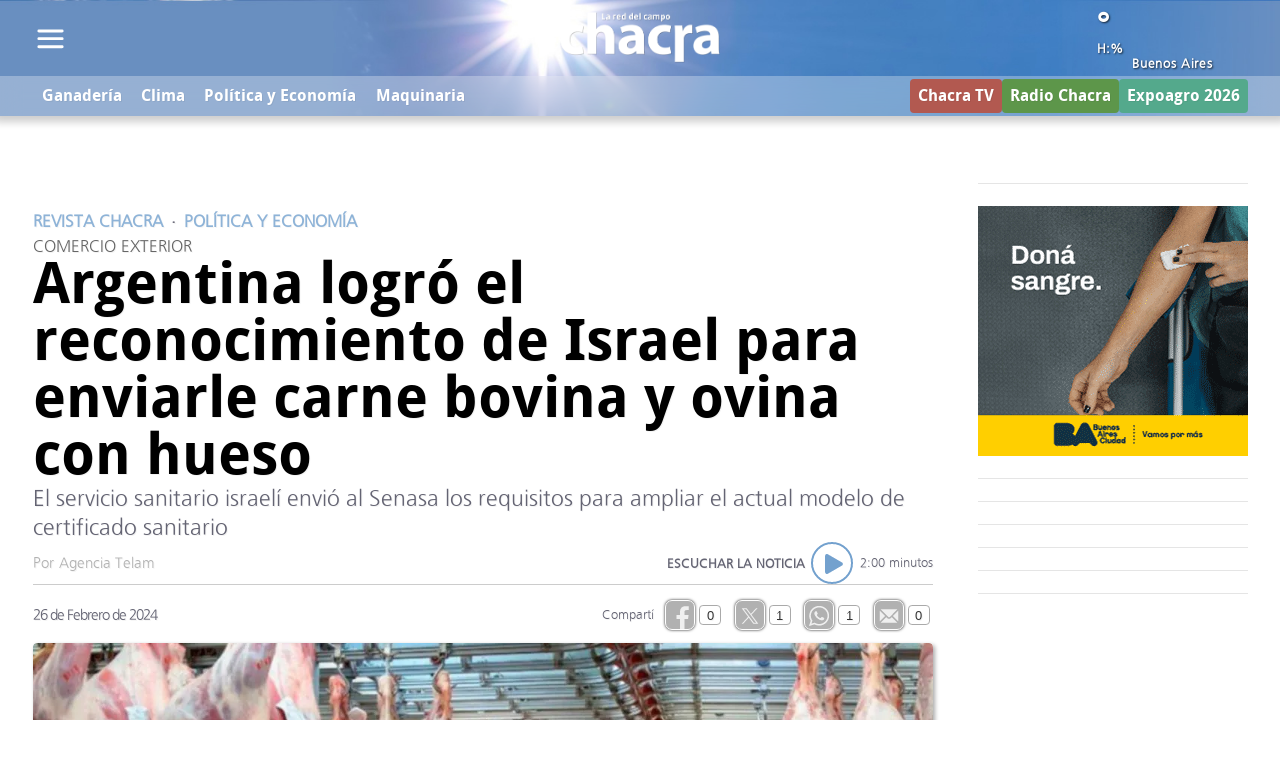

--- FILE ---
content_type: text/html; charset=ISO8859-1
request_url: https://www.revistachacra.com.ar/politica-y-economia-8628/56248/
body_size: 39800
content:
<!DOCTYPE html>
<html lang="es">
<head>
    <meta charset="ISO-8859-1"><link rel="icon" type="image/png" href="/files/image/33/33199/5d94a8ae6f5dd-favicon_32_32!.png?s=d6ddfd31c24d9808cf43f084d7bf291d&d=1753225532" sizes="32x32"><link rel="icon" type="image/png" href="/files/image/33/33199/5d94a8ae6f5dd-favicon_16_16!.png?s=61aed437feae578b356b2ee6e6cbd964&d=1753225532" sizes="16x16"><link rel="apple-touch-icon" href="/files/image/33/33200/5d94a8b7075dc-favicon_256_256!.png?s=3723bbfbdc03c6e2c2072c3d0bb88ae5&d=1753225313&69227v7"><meta name="apple-mobile-web-app-title" content="Revista Chacra"><meta name="apple-mobile-web-app-capable" content="yes"><meta name="apple-mobile-web-app-status-bar-style" content="black"><meta name="theme-color" content="#8CAFD5"><link rel="manifest" href="/files/site/manifest.json"><meta name="viewport" content="width=device-width, initial-scale=1.0"/><meta name="Generator" content="Víncolo CMS"><script>var vsm=vsm||{};vsm.cmd=vsm.cmd||[];</script><script defer src="/files/cachefiles/a9a9d2515b8608f259d68f69a76ffb0b.js?"></script><title>Argentina logró el reconocimiento de Israel para enviarle carne bovina y ovina con hueso - Revista Chacra</title><meta name="description" content="El servicio sanitario israelí envió al Senasa los requisitos para ampliar el actual modelo de certificado sanitario"><meta name="keywords" content="carne con hueso,exportación"><meta name="author" content="Agencia Telam"><link rel="canonical" href="https://www.revistachacra.com.ar/politica-y-economia-8628/56248/"><script type="application/ld+json">{"@context":"http://schema.org","@type":"NewsArticle","headline":"Argentina logr\u00f3 el reconocimiento de Israel para enviarle carne bovina y ovina con hueso","description":"El servicio sanitario israel\u00ed envi\u00f3 al Senasa los requisitos para ampliar el actual modelo de certificado sanitario","url":"https://www.revistachacra.com.ar/politica-y-economia-8628/56248/","datePublished":"2024-02-26T19:46:40-03:00","dateModified":"2024-02-26T19:56:37-03:00","image":"https://www.revistachacra.com.ar/files/image/48/48609/63ea02184b9ba.jpg","author":{"@type":"Person","name":"Agencia Telam","url":"https://www.revistachacra.com.ar","image":"https://www.revistachacra.com.ar/files/image/48/48609/63ea02184b9ba.jpg"},"keywords":"carne con hueso,exportaci\u00f3n","articleSection":"Pol\u00edtica y Econom\u00eda","articleBody":"&nbsp;Israel \"ha considerado a Argentina como pa\u00eds elegible para exportar carne con hueso desde todo el territorio nacional\".Argentina est\u00e1 a un paso de poder exportar carne bovina y ovina con hueso kosher a Israel. La Secretar\u00eda de Agricultura, Ganader\u00eda y Pesca de la Naci\u00f3n inform\u00f3a que el Servicio Veterinario y de Salud Animal de Israel (Ivsah, por sus siglas en ingl\u00e9s), envi\u00f3 al Servicio Nacional de Sanidad y Calidad Agroalimentaria (Senasa) su conformidad para avanzar en la operaci\u00f3n de comercio exterior.A trav\u00e9s de una nota firmada por el director veterinario de Importaciones y Exportaciones del Isvath, Shlomo Garazi, se indic\u00f3 que Israel \"ha considerado a Argentina como pa\u00eds elegible para exportar carne con hueso desde todo el territorio nacional\", y manifest\u00f3 su acuerdo en ampliar el alcance del actual Certificado Veterinario Internacional (CVI) para el env\u00edo de carnes deshuesadas de la misma especie y menudencias para sumar la carne bovina con hueso kosher.De ese modo dio respuesta a la solicitud del Senasa que, impulsado por la Secretar\u00eda de Agricultura, Ganader\u00eda y Pesca de la Naci\u00f3n, inici\u00f3 en enero \u00faltimo las negociaciones para la apertura del mercado de Israel a la carne con hueso kosher, fundamentado en el inter\u00e9s del sector productivo argentino y en la confianza en t\u00e9rminos higi\u00e9nico-sanitarios que nuestro pa\u00eds ya otorga a los env\u00edos de carne bovina sin hueso a ese mercado.ReconocimientoLa Argentina posee el reconocimiento de la Organizaci\u00f3n Mundial de Sanidad Animal (OMSA) como \"libre de fiebre aftosa\", con dos zonas libres con vacunaci\u00f3n y tres sin vacunaci\u00f3n. Este estatus sanitario, que se mantiene desde el a\u00f1o 2006, es reconfirmado anualmente por nuestro pa\u00eds, lo que genera confianza en sus compradores.Tal ratificaci\u00f3n se fundamenta con los resultados de la vigilancia epidemiol\u00f3gica que, con la aplicaci\u00f3n de muestreos serol\u00f3gicos y atenci\u00f3n de denuncias y sospechas, demuestra que se mantiene la condici\u00f3n sanitaria de libre de la enfermedad en las distintas zonas del pa\u00eds.Adem\u00e1s desde 2004, la Argentina es reconocida por parte de la OMSA por poseer el m\u00e1s alto estatus sanitario respecto a la encefalopat\u00eda espongiforme bovina (EEB, com\u00fanmente conocido como Mal de la vaca loca), y en 2007 obtuvo el reconocimiento internacional oficial como pa\u00eds de riesgo insignificante respecto a esta enfermedad, que es ratificado anualmente mediante la informaci\u00f3n que, cada a\u00f1o, remite el Senasa.Cabe destacar que en 2023 el Senasa certific\u00f3 la exportaci\u00f3n de 36.800 toneladas de carne bovina sin hueso a Israel. Ese pa\u00eds es el tercer comprador de productos de origen animal.","publisher":{"@type":"Organization","name":"Revista Chacra","url":"https://www.revistachacra.com.ar","logo":{"@type":"ImageObject","url":"https://www.revistachacra.com.ar/files/image/32/32323/5d559e670eafd.png"},"sameAs":["http://facebook.com/RevistaChacra","http://www.x.com/revistachacra","http://www.instagram.com/revistachacra","http://www.youtube.com/@revistachacra","http://www.linkedin.com/in/","https://pinterest.com/","https://es.wikipedia.org/wiki/"]},"mainEntityOfPage":"https://www.revistachacra.com.ar/politica-y-economia-8628/56248/","speakable":{"@type":"SpeakableSpecification","xpath":["/html/head/title","/html/head/meta[@name='description']/@content"],"cssSelector":[".vsmcontent p"]}}</script><script data-type=vsmhit>vsm.cmd.push(function(){vsm.loadScript('/tools/hit.php?d=b384a883c42866ecc54f7b3061c854503;56248;42465;1;4795;361;4639,594;&a=30','vsmhit');})</script><meta property="og:title" content="Argentina logró el reconocimiento de Israel para enviarle carne bovina y ovina con hueso"><meta property="og:description" content="El servicio sanitario israelí envió al Senasa los requisitos para ampliar el actual modelo de certificado sanitario"><meta property="og:url" content="https://www.revistachacra.com.ar/politica-y-economia-8628/56248/"><meta property="og:image" content="https://www.revistachacra.com.ar/files/image/48/48609/63ea02184b9ba_600_315!.jpg?s=dcb84daa58bbf845e13c0f12d13905f1&d=1753313450"><meta property="og:image:width" content="600"><meta property="og:image:height" content="315"><style>@font-face{font-family:'HeadlineFont';src:url('/0/common/font/DroidSans-Bold-webfont.eot');src:url('/0/common/font/DroidSans-Bold-webfont.eot?#iefix') format('embedded-opentype'),url('/0/common/font/DroidSans-Bold-webfont.woff') format('woff'),url('/0/common/font/DroidSans-Bold-webfont.ttf') format('truetype'),url('/0/common/font/DroidSans-Bold-webfont.svg#HeadlineFont') format('svg');font-weight:bold;font-style:normal;}@font-face{font-family:'SummaryFont';src:url('/0/common/font/Frutiger-CE-45-Light.eot');src:url('/0/common/font/Frutiger-CE-45-Light.eot?#iefix') format('embedded-opentype'),url('/0/common/font/Frutiger-CE-45-Light.woff') format('woff'),url('/0/common/font/Frutiger-CE-45-Light.ttf') format('truetype'),url('/0/common/font/Frutiger-CE-45-Light.svg#SummaryFont') format('svg');font-weight:normal;font-style:normal;}@font-face{font-family:'SectionFont';src:url('/0/common/font/frkgotn-webfont.eot');src:url('/0/common/font/frkgotn-webfont.eot?#iefix') format('embedded-opentype'),url('/0/common/font/frkgotn-webfont.woff') format('woff'),url('/0/common/font/frkgotn-webfont.ttf') format('truetype'),url('/0/common/font/frkgotn-webfont.svg#SectionFont') format('svg');font-weight:normal;font-style:normal;}:root{--button-background-color:#8cbf7e;--button-hover-background-color:#5a7a51;--button-border-radius:4px;--border-radius:4px;--piece-border-radius:4px;--folder-piece-color:#666;--folder-piece-hover-color:rgba(27,139,80,0.7);--title-piece-color:#000;--title-piece-hover-color:#3D762A;--link-color:#3D762A;--link-hover-color:rgba(27,139,80,0.7);--link-active-color:rgba(27,139,80,0.7);--background-main-color:#73A1CE;--background-green-color:#3D762A;--background-brown-color:#8F4636;--background-orange-color:#F5792F;--background-darklightblue-color:#698FC1;--background-darkbrown-color:#8E4536;--background-black-color:#000;--title-font:"HeadlineFont",sans-serif;--default-font:"SummaryFont",serif;--summary-font:"SummaryFont",serif;--body-font:"SummaryFont",serif;--botton-font:"SummaryFont",serif;--menu-font:"HeadlineFont",sans-serif;--date-font:"SummaryFont",serif;--interior-title-font:"HeadlineFont",sans-serif;--piecetitle-font:"HeadlineFont",sans-serif;--page-width:1600px;--extended-page-width:1800px;--margin-spacer:45px;--min-zone-width:300px;--border-piece-color:#e1dfdf;--header-collapsed-height:50px;}html{height:auto}body{height:auto;overflow-x:hidden;margin:0;padding:0;position:relative;z-index:0}body,input,textarea,button,select{font-family:SummaryFont;font-size:13px;zoom:1;resize:none;color:#646473;box-sizing:border-box;text-shadow:1px 1px 0px rgba(0,0,0,0.05)}input,textarea,button,select{padding-left:10px}.canvas-width,.zfull .piece.ranking,.zfull .piece.noticiadestacada{margin:0 auto;width:var(--page-width)}.page-width{width:calc(100% - 5em);max-width:var(--page-width);margin-left:auto;margin-right:auto;}.extended-width{width:calc(100% - 5em);max-width:var(--extended-page-width);margin-left:auto;margin-right:auto;}.full-width{width:calc(100% - 5em);max-width:none;margin-left:auto;margin-right:auto;}.page .main{padding:var(--margin-spacer) 0}.bgdark.piece.bgmaincolor .title a:hover{color:rgba(255,255,255,1)}.bglight{color:rgba(0,0,0,0.8)}.bkg-b{position:relative;background-color:transparent}.bkg-b:after{content:"";position:absolute;top:0;left:0;width:100%;height:100%;z-index:-1;opacity:0.7}.bkg-b.bglightbluecolor:after{background-color:var(--background-main-color)}.bkg-b.bggreencolor:after{background-color:var(--background-green-color)}.bkg-b.bgbrowncolor:after{background-color:var(--background-brown-color)}.bkg-b.bgorangecolor:after{background-color:var(--background-orange-color)}.bkg-b.bgdarklightbluecolor:after{background-color:var(--background-darklightblue-color)}.bkg-b.bgdarkbrowncolor:after{background-color:var(--background-darkbrown-color)}.bkg-b.bgblackcolor:after{background-color:var(--background-black-color)}.block.bgdark .piece:not(.ranking) .piecetitle,.block.bgdark .blocktitle.piecetitle{color:#fff}.block.bgdark .piece:not(.videogallery,.ranking,.poll,.highlighted) .kicker,.block.bgdark .piece:not(.videogallery,.ranking,.poll,.highlighted) .description,.block.bgdark .piece:not(.videogallery,.ranking,.poll,.highlighted) .datetime-description{color:#fff}.block.bgdark .piece:not(.videogallery,.ranking,.poll,.highlighted) .title{color:#fff;text-shadow:#333 1px 1px 2px}.block.bgdark .piece:not(.videogallery,.ranking,.poll,.highlighted) .title a{color:inherit}.block.bgdark .piece:not(.videogallery,.ranking,.poll,.highlighted) .title a:hover{color:#fff}.block.bgdark .mercado .cma-text{color:#fff}h3{padding:0;margin:0 0 10px 0;font-weight:normal}h2{padding:0;margin:0;font-weight:normal}input{background-color:rgb(238,238,238);height:34px;line-height:30px;border-color:#ccc;border-color:rgba(0,0,0,0.2);border-width:1px;border-bottom-color:#ccc;border-right-color:#ccc;background-clip:padding-box;-moz-border-radius:7px;-webkit-border-radius:7px;border-radius:7px;border-style:solid;-moz-box-shadow:1px 1px 0px rgb(255,255,255);-webkit-box-shadow:1px 1px 0px rgb(255,255,255);box-shadow:1px 1px 0px rgba(255,255,255,0.2);}input[type="checkbox"]{vertical-align:middle;background:transparent;border:0}input[type="radio"]{vertical-align:middle;background:transparent;border:0}textarea{height:100px;background-color:rgb(238,238,238);padding:10px;border-color:#ccc;border-color:rgba(0,0,0,0.2);border-width:1px;border-bottom-color:#ccc;border-right-color:#ccc;background-clip:padding-box;-moz-border-radius:7px;-webkit-border-radius:7px;border-radius:7px;border-style:solid;-moz-box-shadow:1px 1px 0px rgb(255,255,255);-webkit-box-shadow:1px 1px 0px rgb(255,255,255);box-shadow:1px 1px 0px rgba(255,255,255,0.2);}form .input{margin-bottom:15px}form .input .text{margin-bottom:4px}form .input table{margin:0 auto}select{background:white url(/0/img/form/dropdown.png) no-repeat right;background-color:rgb(238,238,238);height:33px;padding:0 4 px;border:1px solid #ccc;border-color:rgba(0,0,0,0.2);border-radius:4px;appearance:none;-webkit-appearance:none;-moz-appearance:none;-ms-appearance:none;-o-appearance:none}select:disabled{background-color:#ebebe4}select[disabled]{background-color:#ebebe4}input:disabled{background-color:#ebebe4}input[disabled]{background-color:#ebebe4}:focus{outline:none}img{border:0;vertical-align:middle}form #vsmcaptchareload{width:33px;height:31px;display:inline-block;margin:0 10px;background:url(/0/img/form/captcha-reload.png) no-repeat;cursor:pointer;vertical-align:top;}form .vsmcaptcha input{vertical-align:top}.fww-border{height:1px;opacity:.3;filter:alpha(opacity=30);position:absolute;left:0;right:0;background:white;z-index:1}.fww-shadow{position:absolute;height:8px;margin-top:1px;left:0;right:0;background:url(/0/img/header/shadow.png) repeat-x;z-index:1}#body-wrapper{position:relative;z-index:1}#body{min-height:400px;z-index:0;position:relative}#body.whitebody{background-image:url(/0/img/common/bodybg.gif);background-repeat:repeat-y;background-position:50% top}.textshadow{text-shadow:1px 1px 0px rgba(0,0,0,0.4)}#menu-mobile{display:none}.page-header-wrapper{background-image:url(/lib/1x1.gif);background-sizes:1920px 232px;background-size:cover;background-color:#73A1CE;background-repeat:no-repeat;background-position:50% 0%;transition:background-image 1s 0.5s,height 0.5s;-webkit-transition:background-image 1s 0.5s,height 0.5s;-o-transition:background-image 1s 0.5s,height 0.5s;-ms-transition:background-image 1s 0.5s,height 0.5s}.page-header{position:relative;height:232px;margin:0 auto;padding:0 20px;box-sizing:border-box;}.page-header{transition:height 0.5s}#weather-gadget{transition:top 0.5s}#search-header{transition:opacity 0.2s 0.5s}#pagedatetime{transition:opacity 0.2s 0.5s}#section-header{transition:opacity 0.2s 0.5s}.stacked #header .top-bar-wrapper,.stacked #header .page-header,.stacked #header #weather-gadget,.stacked #header #search-header,.stacked #header #pagedatetime{transition:none}.stacked #header{position:fixed;width:100%;z-index:10;animation:stacked;animation-duration:0.5s;animation-iteration-count:1}.stacked #header .page-header{height:122px}.stacked #header .page-header-wrapper{background-position:50% !important}.stacked #header .top-bar-wrapper{height:0}.stacked #header #search-header{opacity:0}.stacked #header #weather-gadget{top:4px;}.stacked #header .page-header-logo-wrapper{background-size:auto 60px;top:8px}.stacked #header .page-header-logo{background-size:auto 60px}.stacked #header #pagedatetime{opacity:0}.stacked #header .page-header-logo-minisite img{height:60px;width:auto;top:50%;transform:translate(0,-50%)}.stacked #section-header{position:fixed;z-index:20;top:37px;left:auto;margin-left:9px;}.stacked #section-header #section-title{font-size:15px;-webkit-animation:stacked;animation-duration:0.5s;animation-iteration-count:1;}@keyframes stacked{0%{margin-top:-122px;opacity:0;}90%{margin-top:0px;opacity:1;}}.top-bar-wrapper{position:relative;line-height:30px;text-align:right;width:100%;height:30px;border-bottom-width:2px;border-bottom-style:solid;border-bottom-color:#fff;border-bottom-color:rgba(255,255,255,0.7);margin-bottom:-3px;z-index:1;overflow:hidden;background:#444444;background:-moz-linear-gradient(top,#444444 40%,#000000 100%);background:-webkit-gradient(linear,left top,left bottom,color-stop(40%,#444444),color-stop(100%,#000000));background:-webkit-linear-gradient(top,#444444 40%,#000000 100%);background:-o-linear-gradient(top,#444444 40%,#000000 100%);background:-ms-linear-gradient(top,#444444 40%,#000000 100%);background:linear-gradient(to bottom,#444444 40%,#000000 100%);filter:progid:DXImageTransform.Microsoft.gradient(startColorstr='#444444',endColorstr='#000000',GradientType=0);transition:height 0.5s}.top-bar-wrapper .firstmenu-sections a{display:inline-block;color:#ddd;color:rgba(255,255,255,0.8);padding:0 10px;text-shadow:0 0 0 rgba(0,0,0,1);transition:text-shadow 200ms,color 200ms;-webkit-transition:text-shadow 200ms,color 200ms;-moz-transition:text-shadow 200ms,color 200ms;-ms-transition:text-shadow 200ms,color 200ms;-o-transition:text-shadow 200ms,color 200ms}.top-bar-wrapper .firstmenu-sections a:hover{color:#fff;color:rgba(255,255,255,1);text-shadow:0px 0px 3px rgba(255,255,255,0.6);transition:text-shadow 200ms,color 200ms;-webkit-transition:text-shadow 200ms,color 200ms;-moz-transition:text-shadow 200ms,color 200ms;-ms-transition:text-shadow 200ms,color 200ms;-o-transition:text-shadow 200ms,color 200ms}#main-menu-bar-wrapper{background-color:rgba(255,255,255,0.3);backdrop-filter:blur(10px);width:100%;z-index:100000;position:relative;opacity:1;visibility:visible;transition:max-height 0.4s,opacity 0.5s}#main-menu-bar{height:40px;line-height:40px;position:relative;z-index:30;display:flex;justify-content:space-between;align-items:center}.bar-menu{font-family:var(--title-font);color:#fff;max-width:calc(70% - 2em);flex-shrink:2}.main-menu.smallmenu{margin-right:303px}#main-menu-bar .vsmhidden{display:none}#main-menu-bar .menu-sites{position:absolute;bottom:2px;right:0;height:44px;line-height:48px;max-width:205px;overflow:hidden;color:#fff}.vplmenu .mitem.outstanding{line-height:30px}.vplmenu .mitem.outstanding a.mitem{position:relative;display:block}.vplmenu .mitem.outstanding a.mitem>*{z-index:2;position:relative}.vplmenu .mitem.outstanding a.mitem:after{content:"";position:absolute;width:100%;height:100%;top:0;left:0;border-radius:var(--button-border-radius);background-color:transparent;z-index:0;opacity:1}.vplmenu .mitem.outstanding a.mitem:before{content:"";position:absolute;width:100%;height:100%;top:0;left:0;border-radius:var(--button-border-radius);background-color:rgba(255,255,255,0.1);z-index:1;opacity:0;transition:opacity 0.3s;}.vplmenu .mitem.outstanding a.mitem:hover:before{opacity:1}.vplmenu .mitem.outstanding.green a.mitem:after{background-color:#5d964a}.vplmenu .mitem.outstanding.red a.mitem:after{background-color:#ca0000}.vplmenu .mitem.outstanding.c5D964A a.mitem:after{background-color:#5d964a}.vplmenu .mitem.outstanding.cCA0000 a.mitem:after{background-color:#ca0000}.vplmenu .mitem.outstanding.c9BA954 a.mitem:after{background-color:#9BA954}.vplmenu .mitem.outstanding.c54A98C a.mitem:after{background-color:#54A98C}.vplmenu .mitem.outstanding.c6254A9 a.mitem:after{background-color:#6254A9}.vplmenu .mitem.outstanding.cA95471 a.mitem:after{background-color:#A95471}.vplmenu .mitem.outstanding.cA1B247 a.mitem:after{background-color:#A1B247}.vplmenu .mitem.outstanding.c98C7FF a.mitem:after{background-color:#98C7FF}.vplmenu .mitem.outstanding.cEAFF7F a.mitem:after{background-color:#EAFF7F}.vplmenu .mitem.outstanding.cCC5C51 a.mitem:after{background-color:#CC5C51}.vplmenu .mitem.outstanding.cB25950 a.mitem:after{background-color:#B25950}.menu-wrapper>.vplmenu>UL{margin:0;padding:0;display:flex;align-items:center;justify-content:center}.menu-wrapper>.vplmenu UL LI{position:relative;font-size:16px;list-style:none;white-space:nowrap}.menu-wrapper>.vplmenu UL LI a{color:#fff;padding:0 0.6em;display:block}.menu-wrapper>.vplmenu UL LI a:hover{background-color:rgba(255,255,255,0.2)}.menu-wrapper>.vplmenu UL LI.arrow{position:relative}.menu-wrapper>.vplmenu UL LI.arrow:after{content:"";position:absolute;left:50%;bottom:6px;transform:translate(-50%,0);border-width:4px 5px 0 5px;border-style:solid;border-color:#fff transparent;display:block;width:0;height:0}.menu-wrapper>.vplmenu UL LI .ddb{display:none}.menu-wrapper>.vplmenu UL LI.more-button.vsmvisible{width:40px;height:40px}.menu-wrapper>.vplmenu UL LI.more-button.vsmvisible>a{position:relative;display:block;width:100%;height:100%;padding:0;z-index:1}.menu-wrapper>.vplmenu UL LI.more-button.vsmvisible:after{content:"";position:absolute;left:50%;top:50%;transform:translate(-50%,-50%);border-width:4px 5px 0 5px;border-style:solid;border-color:#ffffff transparent;display:block;width:0;height:0;z-index:0}.menu-wrapper>.vplmenu UL LI.more-button.vsmvisible:after{content:"";position:absolute;left:50%;top:unset;bottom:6px;transform:translate(-50%,0);border-width:4px 5px 0 5px;border-style:solid;border-color:#ffffff transparent;display:block;width:0;height:0;z-index:0}.menu-wrapper>.vplmenu UL LI UL{z-index:1;position:absolute;float:left;margin-left:-10000px;opacity:0;left:50%;transform:translate(-50%,0);background:rgba(255,255,255,1);border-top:0;transition:opacity 0.3s;padding:0.5em 1em;box-shadow:0px 0px 2px 1px rgb(0 0 0 / 20%)}.menu-wrapper>.vplmenu UL LI UL:before{content:"";display:block;position:absolute;transform:rotate(-45deg) translate(-50%,0);border:1px solid rgba(186,186,186,0.85);background:none 0% 0% / auto repeat scroll padding-box border-box rgb(255,255,255);box-shadow:none;width:14.3px;height:14.3px;top:-11px;left:49%;z-index:0}.menu-wrapper>.vplmenu UL LI UL:after{content:"";display:block;position:absolute;background:rgba(255,255,255,1);top:0;left:0;z-index:1;right:0;bottom:0}.menu-wrapper>.vplmenu UL LI.visible UL{margin-top:10px;margin-left:0px;opacity:1;color:#333}.menu-wrapper>.vplmenu UL LI UL LI{display:block;z-index:2}.menu-wrapper>.vplmenu UL LI UL LI:not(.outstanding) a{color:#444;text-shadow:none}.menu-wrapper>.vplmenu UL LI UL LI a:hover{background-color:rgba(0,0,0,0.05)}.menu-wrapper>.vplmenu LI.more-button UL.more-list{margin-left:0;opacity:1}.menu-wrapper>.vplmenu LI.more-button .dropdown-panel.vsm-ddp .dropdown-panel{position:relative;float:none;margin:0;opacity:1;left:unset;transform:unset}.menu-wrapper>.vplmenu LI.more-button .dropdown-panel.vsm-ddp .dropdown-panel LI a{color:#999;font-size:15px;line-height:30px}.followus{position:absolute;padding-left:1em;bottom:2px;right:0;height:44px;line-height:48px;max-width:328px;overflow:hidden;color:#fff;font-family:SummaryFont !important}.followus .title{display:inline-block;vertical-align:top;margin-right:3px}.followus .followusitem{display:inline-block;vertical-align:middle;margin-left:9px;line-height:40px}.followus .followusitem .followusbutton{display:inline-block;vertical-align:middle;color:transparent;width:38px;height:41px;overflow:hidden;background:url(/0/img/header/header-sprite-v2.png) no-repeat;position:relative}.followus .followusitem .followusbutton:after{content:"";position:absolute;background:url(/0/img/header/header-sprite-v2.png) no-repeat;width:38px;height:38px;top:0;left:0;opacity:0;transition:opacity 200ms;-webkit-transition:opacity 200ms}.followus .followusitem .followusbutton:hover:after{opacity:1}.followus .followusitem .followusbutton:active{top:1px}.followus .followusitem.facebook .followusbutton{background-position:-1px -1px}.followus .followusitem.facebook .followusbutton:after{background-position:-1px -51px}.followus .followusitem.twitter .followusbutton{background-position:-350px -1px}.followus .followusitem.twitter .followusbutton:after{background-position:-350px -51px}.followus .followusitem.googleplus .followusbutton{background-position:-101px -1px}.followus .followusitem.googleplus .followusbutton:after{background-position:-101px -51px}.followus .followusitem.youtube .followusbutton{background-position:-202px -1px}.followus .followusitem.youtube .followusbutton:after{background-position:-202px -51px}.followus .followusitem.instagram .followusbutton{background-position:-252px -1px}.followus .followusitem.instagram .followusbutton:after{background-position:-252px -51px}.page-header-logo-wrapper{background:url(/0/img/header/logo.png) no-repeat;position:absolute;top:24px;left:20px}.page-header-logo{background:url(/0/img/header/logo-hover.png) no-repeat;width:424px;height:127px;opacity:0;display:block;transition:opacity linear 200ms;-webkit-transition:opacity linear 200ms}.page-header-logo-wrapper.small{background:url(/0/img/header/logo-small.png) no-repeat;position:absolute;top:22px;width:380px;height:120px}.page-header-logo.small{background:url(/0/img/header/logo-small-hover.png) no-repeat;top:22px;width:380px;height:120px}.page-header-link{width:100%;height:100%;display:block}.page-header-logo:hover{opacity:1}#pagedatetime{font-family:SummaryFont;color:#fff;line-height:15px;position:absolute;bottom:72px;left:35px;max-width:400px;text-align:right}#pagedate{opacity:1;-webkit-transition:opacity 0.3s}#pagedate.loading{opacity:0}#page-footer-wrapper{height:250px;background-color:#88953A;background-image:url(/0/img/footer/background.png);background-repeat:repeat-x}#footer-menu-bar{position:relative;z-index:3;margin:0 auto}#footer{position:relative;height:100%;font-family:SummaryFont;color:rgba(255,255,255,0.8)}#footer a{color:#ddd;color:rgba(255,255,255,0.8)}#footer a:hover,#footer a:focus{color:#fff}#footer .info{position:absolute;top:135px;left:3px;font-size:13px}#footer-menu .ddb{width:10px;height:4px;position:absolute;left:50%;top:9px;margin-left:-5px}#footer-menu .outstanding .ddb{top:2px}#footer-menu span.ddb:after{content:"";border-width:0 5px 4px 5px;border-style:solid;border-color:#fff transparent;display:block;width:0;height:0}#footer-menu span.ddb:before{content:"";border-width:0 5px 4px 5px;border-style:solid;border-color:#b2b2b2 transparent;border-color:rgba(0,0,0,0.3) transparent;display:block;width:0;height:0;position:absolute;z-index:-1;left:1px;top:1px}#footer-menu .mitem.button a.ddb{top:0}#menu-institucional{position:absolute;bottom:10px;left:5px;max-width:686px;overflow:hidden}#menu-institucional .gap{margin-left:5px;margin-right:5px;display:inline-block;line-height:46px}#menu-institucional .gap:after{content:"-"}#menu-institucional a{display:inline-block;line-height:46px;text-shadow:1px 1px 0px rgba(0,0,0,0.4);transition:text-shadow 250ms;-webkit-transition:text-shadow 250ms;-moz-transition:text-shadow 250ms;-ms-transition:text-shadow 250ms;-o-transition:text-shadow 250ms}#menu-institucional a:hover{text-shadow:0 0 3px rgba(255,255,255,0.05)}#menu-institucional span{display:inline-block}#page-footer-logo-wrapper{background:url(/0/img/footer/logo.png);width:286px;height:90px;top:42px;left:3px;position:absolute;background-repeat:no-repeat}#page-footer-logo{backgrounds:url(/0/img/footer/logo-hover.png);width:286px;height:90px;opacity:0;display:block;transition:opacity linear 200ms;-webkit-transition:opacity linear 200ms}#page-footer-logo:hover{opacity:1}.content .main{min-height:600px}a{color:#000;text-decoration:none;transition:color 1500ms;-webkit-transition:color 1500ms;-moz-transition:color 1500ms;-ms-transition:color 1500ms;-o-transition:color 1500ms}a:hover:not(.button){color:#61A14F;transition:color 250ms;-webkit-transition:color 250ms;-moz-transition:color 250ms;-ms-transition:color 250ms;-o-transition:color 250ms}#header{position:relative;z-index:99999}.media{box-shadow:2px 2px 4px #aaa;width:100%;border-radius:var(--border-radius)}.media .image{backgrounds:#000;border-radius:var(--border-radius);overflow:hidden;}.media .image img{border-radius:var(--border-radius);}.block.bkg-b .media{box-shadow:2px 2px 4px rgba(0,0,0,0.3)}.block.bkg-b.bgdark .media{box-shadow:2px 2px 4px rgba(255,255,255,0.3)}.clear{clear:both;font-size:0;height:0}.notfound{background-color:#698fc1}.notfound .messageerror{padding:20px 0;top:40px;position:absolute;width:100%;font-size:28px;color:#fff;font-family:SectionFont;text-shadow:1px 1px 0px rgba(0,0,0,0.05)}.notfound .page-header-logo-wrapper{position:static;background-repeat:no-repeat;background-position:50%;}.search-mobile-wrapper{display:none}#site-credits{position:absolute;line-height:46px;right:0;bottom:10px}#vincolo-credits-wrapper #site-credits{position:relative;padding:1em 0;text-align:right;right:unset;bottom:unset}#vincolo-credits-wrapper{position:relative;background-color:#000;width:100%}#vincololink{position:absolute;height:20px;bottom:6px;right:6px;width:auto}.site-credits ul{margin:0;padding:0;list-style:none;margin-bottom:0}.vincolo span{font-family:Arial,Helvetica,Sans-serif;color:#DDD;font-size:12px;letter-spacing:0.5px;margin-right:0.5em;color:rgba(255,255,255,0.7);display:inline-block;position:relative;top:-1px;}.vincolo a{opacity:0.84;transition:opacity 250ms;}.vincolo a:hover{opacity:1;}.vincolo path{transition:fill 200ms;}.vincolo a:not(:hover) .vincolo-iso path{fill:white}.vincolo .vincolo-text path{fill:white}.sectiontitlesummary-wrapper{display:flex;flex-direction:column;gap:1em;}.sectiontitlesummary-wrapper .sectiontitle{font-family:var(--title-font);margin:0;font-size:3em;color:var(--background-main-color);border-bottom:1px solid;font-weight:bold;}.sectiontitlesummary-wrapper .sectionsummary{font-size:1.4em;color:#999;line-height:1.3em;font-family:SummaryFont;text-shadow:rgba(0,0,0,0.1) 1px 1px;text-align:left;max-height:5em;overflow:hidden;}.sectiontitlesummary-wrapper .sectiontitlesummary{display:flex;gap:1em;width:100%}@media (max-width:1024px){.page-width{width:calc(100% - 3em)}.site-credits{width:100%;margin-top:2em;bottom:10px;width:100%;text-align:center;right:auto;}}@media(max-width:1249px){.canvas-width,.zfull .piece.ranking,.zfull .piece.noticiadestacada,.zfull #vsmcontextmenu{width:98%}.noticia .items .item .media{height:166px;}.piece .items .item .media img{width:100%;height:auto}.piece.noticia .items .item .media img,.piece.noticiadestacada .items .item .media img{width:auto}.noticia .content{height:141px}.noticia .headline{font-size:21px}.noticia .description{font-size:13px}.noticia .kicker span{font-size:13px;}.noticia .items{width:100%}.noticia .items .item{height:300px;margin-right:2%}.c2p1 .items .item,.c4p1 .items .item{width:49%}.c3p1 .items .item{width:32%}.zfull .ranking .ranking-wrapper .index{font-size:42px}.zfull .ranking .ranking-wrapper .title{font-size:19px;max-width:70%}.zright .banner .item{max-height:600px;min-height:290px;vertical-align:top;}.zright .banner .item.align300{line-height:300px;height:300px}.zright .banner .item.align600{line-height:600px;height:600px}.zright .banner .item img{max-width:300px}.piece.banner .item img{width:100%;height:auto}.item.noticiadestacada .media{height:600px;}.small .item.noticiadestacada .media{height:300px}.agritotalnews .item .media{width:180px;height:99px}}body[vsm-bkg='bkg1'] #page-header-wrapper{background-image:url('/0/img/header/background1.jpg');background-color:#8F4636;background-positions:-80px}body[vsm-bkg='bkg2'] #page-header-wrapper{background-image:url('/0/img/header/background2.jpg');background-color:#F5792F;background-positions:-110px}body[vsm-bkg='bkg3'] #page-header-wrapper{background-image:url('/0/img/header/background3.jpg');background-color:#73A1CE;background-positions:-50px}body[vsm-bkg='bkg4'] #page-header-wrapper{background-image:url('/0/img/header/background4.jpg');background-color:#698FC1;background-positions:-44px}body[vsm-bkg='bkg5'] #page-header-wrapper{background-image:url('/0/img/header/background5.jpg');background-color:#698FC1;background-positions:-63px}body[vsm-bkg='bkg6'] #page-header-wrapper{background-image:url('/0/img/header/background6.jpg');background-color:#698FC1;background-positions:-110px}body[vsm-bkg='bkg7'] #page-header-wrapper{background-image:url('/0/img/header/background7.jpg');background-color:#8E4536;background-positions:-44px}body[vsm-bkg='bkg8'] #page-header-wrapper{background-image:url('/0/img/header/background8.jpg');background-color:#000000;background-positions:0px}body[vsm-bkg='bkg1'] #page-header .main-menu-panel.dropdown-panel,body[vsm-bkg='bkg1'] #page-footer-wrapper{background-color:#8F4636}body[vsm-bkg='bkg2'] #page-header .main-menu-panel.dropdown-panel,body[vsm-bkg='bkg2'] #page-footer-wrapper{background-color:#F5792F}body[vsm-bkg='bkg3'] #page-header .main-menu-panel.dropdown-panel,body[vsm-bkg='bkg3'] #page-footer-wrapper{background-color:#73A1CE}body[vsm-bkg='bkg4'] #page-header .main-menu-panel.dropdown-panel,body[vsm-bkg='bkg4'] #page-footer-wrapper{background-color:#698FC1}body[vsm-bkg='bkg5'] #page-header .main-menu-panel.dropdown-panel,body[vsm-bkg='bkg5'] #page-footer-wrapper{background-color:#698FC1}body[vsm-bkg='bkg6'] #page-header .main-menu-panel.dropdown-panel,body[vsm-bkg='bkg6'] #page-footer-wrapper{background-color:#698FC1}body[vsm-bkg='bkg7'] #page-header .main-menu-panel.dropdown-panel,body[vsm-bkg='bkg7'] #page-footer-wrapper{background-color:#8E4536}body[vsm-bkg='bkg8'] #page-header .main-menu-panel.dropdown-panel,body[vsm-bkg='bkg8'] #page-footer-wrapper{background-color:#000000}body[vsm-bkg='bkg1'] #page-header .main-menu-button .search-box .search-icon path{stroke:#8F4636}body[vsm-bkg='bkg2'] #page-header .main-menu-button .search-box .search-icon path{stroke:#F5792F}body[vsm-bkg='bkg3'] #page-header .main-menu-button .search-box .search-icon path{stroke:#73A1CE}body[vsm-bkg='bkg4'] #page-header .main-menu-button .search-box .search-icon path{stroke:#698FC1}body[vsm-bkg='bkg5'] #page-header .main-menu-button .search-box .search-icon path{stroke:#698FC1}body[vsm-bkg='bkg6'] #page-header .main-menu-button .search-box .search-icon path{stroke:#698FC1}body[vsm-bkg='bkg7'] #page-header .main-menu-button .search-box .search-icon path{stroke:#8E4536}body[vsm-bkg='bkg8'] #page-header .main-menu-button .search-box .search-icon path{stroke:#000000}body[vsm-bkg='bkg6'] #page-header .main-menu-button .search-box .search-icon path{stroke:#698FC1}@media(min-width:1800px){body[vsm-bkg='bkg6'] #page-header #page-header-main-menu-button>a .svg-icon path{stroke:#526f96}}@media(min-width:328px) and (max-width:430px){body[vsm-bkg='bkg6'] #page-header #page-header-main-menu-button>a .svg-icon path{stroke:#526f96}}.block-flex{display:flex;flex-wrap:wrap}.z100{width:100%}.zfull{clear:both}.zleft{float:left;margin-right:var(--margin-spacer);position:relative;flex-grow:2;}.zright{float:right}.separator{clear:both;font-size:0;height:1px;background:transparent;margin:calc(var(--margin-spacer) / 2) 0;position:relative;width:100%;}.block .block-wrapper>#vsmcontextmenu{left:50%;transform:translate(-50%,0)}.block.bkg-b{padding:calc(var(--margin-spacer) * 1.5) 0}main .block-flex:not(.block0){width:calc(100% - 5em);max-width:var(--page-width);margin-left:auto;margin-right:auto;}main .section-list .block-flex:not(.block0){width:100%}main .block>#vsmcontextmenu{left:50%;transform:translate(-50%,0);}.z33{width:calc(33.33% - ((var(--margin-spacer) * 2) / 3))}.z75{width:calc(75% - ((var(--margin-spacer) * 3) / 4) + (var(--margin-spacer) / 2))}.z50{width:calc(50% - (var(--margin-spacer) / 2))}.z25{width:calc(25% - ((var(--margin-spacer) * 3) / 4))}.z25.zmiddle{margin-right:var(--margin-spacer);float:left;flex-grow:2;position:relative;}.z25_50.zmiddle,.z50_25.zmiddle{margin-right:var(--margin-spacer)}@media(max-width:768px){:root{--margin-spacer:20px;}.z75,.z33,.z25_75,.z50,.z25,.z50_25,.z25_50.zmiddle,.z50_25.zmiddle{width:100%;margin:0}.z75.zleft,.z25.zleft,.z25.zmiddle,.z33.zleft,.z25_50.zleft,.z25_50.zmiddle,.z50.zleft,.z50.zmiddle{width:100%;margin:0 0 var(--margin-spacer) 0}.page main .block-flex:not(.block0),.page main .interior .block-flex:not(.block0){width:calc(100% - 1.8em)}.page-width{width:calc(100% - 1em)}.page-header-wrapper{border-bottom:2px solid rgba(195,195,195,0.8)}#header .page-header{height:75px !important}#header{position:fixed;width:100%;z-index:3}.top-bar-wrapper{height:0;border:0}#menu-mobile{display:block;top:23px;left:10px;width:33px;height:23px;position:absolute;padding:0;border:0;background:none;z-index:3;box-shadow:none !important}#menu-mobile>span,#menu-mobile:before,#menu-mobile:after{content:"";border-top:4px solid #fff;width:100%;position:absolute;left:0;top:0;border-radius:5px;box-shadow:1px 3px 2px rgba(0,0,0,0.2);}#menu-mobile:before{top:50%;margin-top:-2px}#menu-mobile:after{bottom:0;top:auto}#search-header{opacity:0}.page-header-logo-wrapper.small,.page-header-logo-wrapper{background-size:auto 60px;left:48px;top:9px;right:66px;background-position:50%;height:60px;width:auto;z-index:2;text-align:center}.page-header-logo.small,.page-header-logo{background-size:auto 60px;height:100%;background-position:50%;width:100%}#pagedatetime{opacity:0}.stacked .page-header-logo-minisite img,.page-header-logo-minisite img{height:60px;width:auto;position:absolute;top:50%;left:50%;transform:translate(-50%,-50%)}#section-header{position:fixed;z-index:20;top:37px;left:auto;margin-left:9px;}#section-header #section-title{font-size:15px;}#main-menu-bar-wrapper{display:block;background:#73A1CE;position:fixed;top:0;left:-100%;;bottom:0;width:100%;height:100%;z-index:1;transition:left 0.5s;margin:0;background-size:cover;background-position:50%}#header>.top-bar-wrapper{height:0}#header.menu #main-menu-bar-wrapper{left:0}#main-menu{width:100%;text-align:center;height:auto;line-height:40px}#main-menu span.mitem{display:block;margin:4px auto}#main-menu span.mitem.outstanding{max-width:150px}#header .page-header{width:100%}.page-header-wrapper{z-index:10000}#main-menu-bar-wrapper{z-index:1;top:76px;height:calc(100vh - 76px)}.vincolo-topbar #main-menu-bar-wrapper{z-index:1;top:126px;height:calc(100vh - 126px)}#main-menu-bar{position:relative;width:100%;top:unset;bottom:unset;overflow:auto;height:calc(100% - 46px);box-sizing:border-box}#main-menu-bar::-webkit-scrollbar{display:none;}#main-menu-bar-wrapper .top-bar-wrapper{text-align:center;height:auto;line-height:40px;white-space:nowrap;background:none;}#main-menu-bar-wrapper .top-bar-wrapper span.mitem{display:block}.menu-wrapper .vplmenu{position:relative;width:100%;margin:0 auto}.menu-wrapper .vplmenu>UL{flex-direction:column}.menu-wrapper .vplmenu UL LI.arrow:before{display:none}.menu-wrapper .vplmenu UL LI.arrow:after{display:none}.menu-wrapper .vplmenu UL LI UL{position:relative;margin-left:0;padding:0;opacity:1;background:rgba(255,255,255,0.2);box-shadow:none}.menu-wrapper .vplmenu UL LI UL:before{display:none}.menu-wrapper .vplmenu UL LI UL:after{display:none}.menu-wrapper .vplmenu UL LI UL LI:not(.outstanding) a{color:rgba(255,255,255,1);font-family:"SectionFont"}.menu-wrapper .vplmenu UL LI UL LI:not(.outstanding) a:hover{background-color:transparent;text-decoration:underline}#header .followus{right:10px;z-index:2}#footer-menu .followus .followusitem,#header .followus .followusitem{margin-left:5px}.menu-sections>.mitem.visible .vsmmenu{transform:translate(-50%);left:50%}.top-bar-wrapper .firstmenu-sections a{text-shadow:1px 1px 0px rgba(0,0,0,0.6)}#footer-menu .followus .title,#header .followus .title{margin-right:0}#footer-menu-bar-wrapper{display:none}#page-footer-logo-wrapper{top:15px;background-size:30%;background-repeat:no-repeat;background-position:50% 50%;width:100%;height:50px}#page-footer-logo-wrapper{background-size:30%;background-repeat:no-repeat;background-position:50% 50%;width:100%;height:auto;position:relative;top:unset;right:unset;bottom:unset;left:unset}#page-footer-wrapper{height:auto;padding:2em 0}#site-credits{position:relative;top:unset;right:unset;bottom:unset;left:unset}#menu-institucional{position:relative;top:unset;right:unset;bottom:unset;left:unset;text-align:center}#footer .info{text-align:center;position:relative;top:unset;right:unset;bottom:unset;left:unset}.zone .piecetitle{margin-bottom:0;}.piecetitle{padding-bottom:2px}.piecetitle:before{font-size:26px}.piecetitle{font-size:20px}.piece .image.widget>div{width:100% !important;heights:300px !important}.piece .image.widget>div iframe{width:100% !important;heights:300px !important}.search-mobile-wrapper div.busy.absolute.size19{left:5px;top:3px;margin:0px}.search-mobile-wrapper div.busy{opacity:0;transition:opacity 0.2s}.search-mobile-wrapper div.button{opacity:1;transition:opacity 0.2s;display:block !important}.search-mobile-wrapper div.process .busy{opacity:1;transition:opacity 0.3s}.search-mobile-wrapper div.process .button{opacity:0;transition:opacity 0.3s}#header .search-mobile-wrapper{display:block;visibility:hidden;opacity:0}#header.menu .search-mobile-wrapper{position:fixed;display:block;bottom:4px;left:10px;height:38px;z-index:3;visibility:visible;opacity:1;transition:opacity 0.3s 0.3s}.search-mobile-wrapper .search{display:inline-block;width:100%;height:100%}.search-mobile-wrapper .search .term input{font-family:'Arial';font-size:18px;transition:width 500ms,opacity 250ms 500ms,border-radius 250ms 500ms;border-radius:50px}.search-mobile-wrapper .search .term input{padding:2px 0;line-height:37px;border-color:transparent;position:relative;opacity:0.01;z-index:1;cursor:pointer;width:32px;height:38px}.search-mobile-wrapper .search .term input:focus,.search-mobile-wrapper .search .form.searched .term input{height:38px;padding-left:40px;color:#ACACAC;background:rgba(255,255,255,1);opacity:1;z-index:0;cursor:text;transition:border-radius 250ms,opacity 250ms,width 500ms 250ms;border-radius:0;border-radius:7px;width:100%}.search-mobile-wrapper .search form{margin:0;width:100%;height:100%;padding-right:22px;box-sizing:border-box}.search-mobile-wrapper .search .busy{position:absolute;right:5px;bottom:1px;color:#333;font-size:90%;line-height:1em}.search-mobile-wrapper .search .button{position:absolute;left:0px;z-index:1;top:0px;cursor:default;transition:right 500ms,transform 250ms 500ms;color:#fff;pointer-events:none}.search-mobile-wrapper .search .button:after{content:"";background:url('/0/lib/svg-icons/search-1.svg');width:30px;height:37px;display:inline-block;;font-size:30px;line-height:37px;transition:transform 500ms;background-size:30px 37px}.search-mobile-wrapper .search .button:hover{cursor:pointer;transition:transform 250ms;trasnform:scale(0.8);color:#000}.search-mobile-wrapper .search .form.focus .button,.search-mobile-wrapper .search .form.searched .button{transform:scale(1);transition:transform 250ms,right 500ms 250ms,background 250ms;pointer-events:default;background:#5d964a;border-top-left-radius:5px;border-bottom-left-radius:5px;height:39px;;}.search-mobile-wrapper .search .form.focus .button:after,.search-mobile-wrapper .search .form.searched .button:after{transform:rotate(90deg);transition:transform 500ms 250ms;color:#adadad}.search-mobile-wrapper .search .vplsearch{display:inline-block;width:100%;height:100%}.search-mobile-wrapper .search .vplsearch .form.focus{position:fixed;width:100%;padding-right:10px}}.dropdown-panel{box-shadow:0 0 5px rgba(0,0,0,.5);background:white;position:relative}.dropdown-panel:empty{}.boxshadow{box-shadow:0 4px 6px rgba(0,0,0,0.1)}.author{font-size:13px;letter-spacing:-1px;font-weight:bold;color:#888;margin-top:-1px;}.author-name{padding-right:5px}.authordate.wa{height:30px;display:inline-block;width:425px;}.authordate.wa .author{}.authordate.wa .datetime{display:block}.authordate.wa.wi .author{padding-left:35px}.authordate.wa.wi .datetime{padding-left:35px}.author-date-comments{position:relative}.author-date-comments .short-comments{bottom:0}.datetime{font-size:13px;letter-spacing:-1px;font-weight:bold}.datetime-pipe{color:#888;font-weight:normal}.short-comments{position:absolute;right:1px;font-size:13px;font-weight:bold;letter-spacing:-1px}.piecetitle{font-family:SectionFont !important;font-size:24px;position:relative;display:inline-block;text-transform:uppercase;color:#8a8a8a;padding-bottom:5px;margin-bottom:10px}.piecetitle{color:#ca0000}.piecetitle a{color:inherit !important}.piecetitle:before{content:"\25A0";color:inherit;font-size:30px;position:relative;margin-right:3px;display:inline-block}.piecetitle>div{display:inline-block}.blocktitle.piecetitle,.zone .piecetitle{margin-bottom:1em}.bkg-b .piecetitle{color:#000}.bkg-b .piecetitle:before{color:#000}.bkg-b.bgdark .piecetitle{color:#fff}.bkg-b.bgdark .piecetitle:before{color:#fff}.blocktitle{display:block}.blocktitle + .separator{display:none}.headline{font-family:HeadlineFont}h1.headline,.headline a{color:#000}.headline a:hover{color:#5E80BD}.headline a:hover{color:#3D762A}.maincolor a{color:#000;text-decoration:none}.bgmaincolor{background-color:#c01700}.bordermaincolor{border-color:#c01700}.bordermaincolor:after{border-color:#c01700}.bordermaincolor:before{border-color:#c01700}input[type="submit"],.square-checkbox,button{border:1px solid #999;-webkit-box-shadow:0 1px 0 rgba(0,0,0,0.1) !important;cursor:pointer;display:inline-block;font-weight:bold;line-height:13px;padding:2px 22px;text-align:center;text-decoration:none;vertical-align:top;white-space:nowrap;color:#fff;border-radius:4px;background-image:url('/0/img/pieces/encuesta/sprite-encuesta.png');background-repeat:no-repeat;background-size:auto;background-position:0px -1px;background-color:#8cbf7e;border-color:#3F6431 #3F6431 #365629;font-size:14px;line-height:16px;height:32px;text-shadow:1px 1px 1px #426A33}button a{color:#fff}button a:hover{color:#fff}input[type="submit"]:active,button:active{-webkit-box-shadow:inset 0 1px 1px rgba(0,0,0,.2) !important;background:#426938;border-bottom-color:#3F6431}button:disabled{background:#8cbf7e;text-shadow:none;cursor:default;}button.button div.text{}button.button.busy div.text{opacity:0;filter:alpha(opacity=0);}button.button div.busyicon{position:absolute;left:50%;margin-left:-10px;top:4px;display:none}button.button.busy div.busyicon{display:block}.busy .busyicon.greensmall{width:20px;height:20px;background:url(/0/img/preloaders/green-small.gif?3);}.listpanels{text-align:left}.listpanels .item{text-align:left}.media{position:relative}#twitter-readers.hidden{opacity:0;filter:alpha(opacity=0)}.vsmformerror{background:#8CBF7E;color:#fafafa;background:rgba(140,191,126,0.8);}#section-header-wrapper{position:relative;text-align:left}#section-header{top:-116px;left:9px;position:absolute;width:990px;text-shadow:1px 1px 0px rgba(0,0,0,0.4);font-family:HeadlineFont}#section-title{position:absolute;top:1px;left:0px;font-size:28px;text-transform:uppercase;line-height:50px;color:#fff;vertical-align:middle;}#section-title a{color:#fff}.follow-page{position:absolute;display:inline-block;color:#fff;font-size:12px;margin-left:8px;cursor:default;margin-top:15px;height:50px;}.follow-page .share-buttons{background:#fcfcfc;border:1px solid #d6d6d6;border-radius:3px;padding:8px 12px;position:absolute;margin-top:12px;margin-left:-100000px;opacity:0;width:70px}.follow-page:hover .share-buttons{margin-left:-18px;opacity:1;}.follow-page .share-buttons div{margin-bottom:0;height:auto;line-height:28px}.follow-page .share-buttons div .count{vertical-align:middle}.follow-page .share-buttons:after{content:"";position:absolute;top:-10px;left:34px;border-width:0 10px 10px;border-style:solid;border-color:#fff transparent;display:block;width:0}.follow-page .share-buttons:before{content:"";position:absolute;top:-12px;left:32px;border-width:0 12px 12px;border-style:solid;border-color:#fcfcfc transparent;display:block;width:0}.temas{margin-left:100px;margin-top:15px;left:300px;color:white;display:inline-block}.temas a{color:white;margin-left:15px}.mjeLocked{position:relative;background-color:#ccc;border:1px solid #999;color:#000;padding:5px 5px 39px 5px;text-align:center;font-size:15px;box-shadow:0 4px 6px rgba(0,0,0,0.5);text-shadow:rgba(255,255,255,0.5) 1px 1px 0}.mjeLocked .title{margin:10px 10px 20px 10px;background-color:#999;padding:10px;color:#fff;font-size:25px;text-shadow:rgba(0,0,0,0.5) 1px 1px 0;box-shadow:0 4px 6px rgba(0,0,0,0.5);font-family:MyriadPro-Bold}.mjeLocked .text{margin-bottom:10px}.mjeLocked button{position:absolute !important;bottom:15px !important;left:50% !important;margin-left:-55px !important}.piece .withwidget .image:not(.widget):after{content:"";position:absolute;bottom:10px;right:10px;background:url('/0/img/pieces/noticia/videoplay.png') no-repeat 0 0;z-index:1;transition:all 0.2s;width:64px;height:64px;transform:scale(1)}.piece .withwidget .image:not(.widget):hover:after{transform:scale(1.2)}#vsmtooltip{padding:10px;background-color:#000;color:#f0f0f0;border:0px solid rgba(0,0,0,1);max-width:400px;border-radius:3px;}.follow-us-list li{width:40px;height:40px;margin-right:2px;display:inline-block}.follow-us-list li a{width:100%;height:100%;display:flex;align-items:center;justify-content:center;opacity:1}.follow-us-list li a .svg-icon{width:40px;border-radius:var(--border-radius)}#page-header.sticky{position:fixed;z-index:10;width:100%}#page-header.sticky:after{opacity:0;transition:opacity 0.5s}.vincolo-topbar.page-header-collapsed #page-header{top:50px}.page-header-collapsed #page-header{box-shadow:0 2px 2px 0 rgba(0,0,0,0.16);positions:fixed;width:100%;top:0;z-index:10000;transform:translate3d(0,0,0);opacity:1}.page-header-collapsed #page-header[data-scroll-direction="down"]:not(.main-menu-panel-opened){animation:fadeOutUp 0.5s linear 2s 1 normal forwards}.page-header-collapsed #page-header[data-mouse-direction="up"],.page-header-collapsed #page-header[data-scroll-direction="up"]:not(.main-menu-panel-opened){animation:fadeInUp 0.5s linear 0s 1 normal none}#page-header.block-vertical #page-header-container{height:100%;box-sizing:border-box}.page-header-collapsed #page-header{height:min-content}.page-header-collapsed #page-header-container{height:60px}.page-header-collapsed #page-header-container>#page-header-datetime,.page-header-collapsed #page-header-container>#header-follow-us,.page-header-collapsed #page-header-container>#page-header-search-box,.page-header-collapsed #page-header>#main-menu{display:none}.page-header-collapsed #page-header .main-menu-button>a{display:block;width:100%;height:100%}#page-header .piece.ticker{padding:0 2em}#page-header .piece.vplcurrency{padding:0 calc(22px + 0.2em);border-radius:0}#page-header .piece.vplcurrency .items .item{padding:0.5em 0.3em}#page-header .piece.vplcurrency .items .item .item-wrapper{flex-direction:row;line-height:27px;color:var(--title-piece-color);font-weight:700;justify-content:space-around;gap:0.5em;overflow:hidden}#page-header .piece.vplcurrency .scroll-controls .scroll-button{background-color:unset}#page-header .piece.vplcurrency .scroll-controls .scroll-button.scroll-prev{border-top-left-radius:0;border-bottom-left-radius:0}#page-header .piece.vplcurrency .scroll-controls .scroll-button.scroll-prev:before{border-right:10px solid var(--background-green-color)}#page-header .piece.vplcurrency .scroll-controls .scroll-button.scroll-next{border-top-right-radius:0;border-bottom-right-radius:0}#page-header .piece.vplcurrency .scroll-controls .scroll-button.scroll-next:before{border-left:10px solid var(--background-green-color)}#page-header .piece.vplcurrency .percentage{font-size:0;position:relative;width:10px;height:100%;display:flex;align-items:center}#page-header .piece.vplcurrency .percentage:before{content:"";border-right:5px solid transparent;border-top:5px solid transparent;border-left:5px solid transparent;border-bottom:5px solid transparent}#page-header .piece.vplcurrency .percentage.up:before{border-bottom:10px solid #84d087;margin-top:-5px}#page-header .piece.vplcurrency .percentage.down:before{border-top:10px solid red;margin-top:5px}.page-header-collapsed #main-menu-bar-wrapper{opacity:0;visibility:hidden;max-height:0}@keyframes fadeInUp{from{transform:translate3d(0,-100%,0);}to{transform:translate3d(0,0,0);}}@keyframes fadeOutUp{from{opacity:1;}to{opacity:0;transform:translate3d(0,-100%,0);}}@media(max-width:1024px){.page #page-header.with-zone .piece.ticker .piecetitle,.page #page-header.with-zone .piece.ticker .page-width .items .title{line-height:32px}.page #page-header .piece.vplcurrency{padding:0 calc(32px + 0.5em)}.page #page-header .piece.vplcurrency .items .item .item-wrapper{line-height:19px}}@media(max-width:768px){.page #page-header .radio{flex-direction:column;width:50px;align-items:center;gap:0;font-size:1em}.page #page-header .radio .text{font-weight:400;white-space:break-spaces;text-align:center;line-height:1em}.page #page-header #page-header-container>#page-header-datetime{display:none}.page #page-header #page-header-container>#page-header-search-box{display:none}.page #page-header #page-header-container>#header-follow-us{display:none}.page #page-header #main-menu{display:none}.page #page-header #page-header-container #main-menu{display:block}.page .dropdown-panel .logowrapper{max-height:30px;position:relative;top:unset;left:unset;transform:unset;margin:0 auto}.page .dropdown-panel #main-menu{background:transparent;display:flex;flex-direction:column;align-items:center;justify-content:center}.page .dropdown-panel #main-menu UL{max-width:100%;display:flex;flex-direction:column}.page .dropdown-panel .main-menu li:after{display:none}.page .dropdown-panel .main-menu UL LI{height:auto}}.page #page-header .site-logo{width:80px;height:31px;opacity:1;visibility:visible;transition:opacity 0.3s;z-index:1}.page #page-header .site-m-logo{opacity:0;visibility:hidden;width:0;height:0;transition:opacity 0.3s}.page #page-header .site-logo .site-w-logo{width:100%;height:100%}.page #page-header .site-logo .site-w-logo .svg-icon{width:100%;height:100%;display:block;position:absolute}.page #page-header .site-logo .site-w-logo .svg-icon img,.page #page-header .site-logo .site-w-logo .svg-icon.logo svg{position:absolute;z-index:1;width:auto;height:auto;display:block;max-width:100%;max-height:100%;top:50%;right:0;transform:translate(0,-50%)}@media(max-width:768px){.page #page-header .hr .go-back{display:none}.page #page-header .site-m-logo{opacity:1;visibility:visible;width:30px;height:30px}}#page-header{position:relative;heights:120px;min-height:50px;max-height:50vh;margin:0 auto;box-sizing:border-box;transition:height 200ms ease-out;display:flex;flex-direction:column;z-index:4;-webkit-box-shadow:0px 0px 8px 6px rgba(0,0,0,0.2);-moz-box-shadow:0px 0px 8px 6px rgba(0,0,0,0.2);box-shadow:0px 0px 8px 6px rgba(0,0,0,0.2)}#page-header{position:sticky;top:0}.vincolo-topbar #page-header{top:50px}#page-header.bglight{-webkit-box-shadow:0px 0px 8px 6px rgba(0,0,0,0.2);-moz-box-shadow:0px 0px 8px 6px rgba(0,0,0,0.2);box-shadow:0px 0px 8px 6px rgba(0,0,0,0.2)}#page-header.bgdark{background:#fff;color:#fff}#page-header-container{position:relative;display:flex;align-items:center;flex-flow:row wrap;height:76px;transition:height 0.3s}#page-header-container>*{position:relative;display:inline-block;vertical-align:middle;vertical-align:top;white-space:nowrap}#page-header-container.full-width{width:100%}#page-header.block-vertical{max-height:initial}#page-header.block-vertical #page-header-container{display:block;align-items:center;}#page-header.block-vertical #page-header-container>*{position:relative;display:block;margin-right:0;white-space:normal}#page-header .main-menu-button{margin:0}.main-menu-button a:active .svg-icon{opacity:0.90;transition:transform 200ms}.main-menu-button>A>.text{display:none}.main-menu-button .svg-icon{width:35px;height:35px;background-color:transparent}.main-menu-button .svg-icon:before{display:none}#page-header .main-menu-button>a{display:block;width:100%;height:100%}#page-header .main-menu-button .svg-icon.menu:hover svg path{stroke:var(--background-main-color)}#page-header .mwrapper{position:relative;height:45px;line-height:45px;display:flex;width:100%;flex-shrink:0;background-color:#fff;color:var(--background-green-color);font-weight:700;letter-spacing:1.6px}#page-header .mwrapper>.main-menu{width:var(--page-width);margin:0 auto;height:100%;text-align:center}#page-header .main-menu{font-family:var(--menu-font);font-size:1.4em}#page-header .main-menu li:first-child:before{display:none}#page-header .main-menu li a{color:inherit;transition:color 0.3s}#page-header .main-menu li a:hover{color:inherit}#page-header #page-header-datetime{position:static;margin:0;height:100%;display:flex;align-items:center;font-size:1.2em;color:#262524;font-family:var(--date-font);text-transform:uppercase}#page-header.bgdark #page-header-datetime{color:#fff}#page-header .logo-wrapper{position:relative;height:80%;width:100%}#page-header.block-vertical .logo-wrapper{min-height:90px}#page-header .hl{width:33.33%;height:100%;display:flex;justify-content:flex-start;gap:4em;align-items:center}#page-header .hc{width:33.33%;height:100%;display:flex;justify-content:center;align-items:center}#page-header .hr{width:33.33%;height:100%;display:flex;justify-content:flex-end;gap:3em;align-items:center}#page-header .weather{position:relative;height:100%;text-shadow:1px 1px 2px rgba(0,0,0,0.7);}#page-header .piece.vplweather{font-size:10px;font-weight:800;display:flex;align-items:center;overflow:hidden;white-space:nowrap;position:relative;width:150px;height:100%;padding:0.3em 0;box-sizing:border-box;}#page-header .piece.vplweather .w-item{display:flex;flex-direction:column;justify-content:center;color:#fff;font-size:10px;font-family:'SummaryFont';width:150px;flex-shrink:0;gap:0.3em;height:100%}#page-header .piece.vplweather .w-item .w-sth{display:flex;align-items:center;height:50px;flex-shrink:1}#page-header .piece.vplweather .w-item .w-sth .status{width:50%;display:flex;align-items:center;position:relative;height:100%}#page-header .piece.vplweather .w-item .w-sth img{height:auto;width:auto;max-width:100%;max-height:100%;position:absolute;transform:translate(-50%,-50%);left:50%;top:50%}#page-header .piece.vplweather .w-item .w-sth .w-th{width:50%;display:flex;flex-direction:column;align-items:end;padding-right:0.2em}#page-header .piece.vplweather .w-item .w-sth .w-th .temperature{font-size:3em}#page-header .piece.vplweather .w-item .w-sth .w-th .humidity{font-size:1.3em}#page-header .piece.vplweather .w-item .city{font-size:1.3em;white-space:nowrap;overflow:hidden;text-overflow:ellipsis;letter-spacing:0.05em;text-align:center}#page-header .radio{font-size:1.3em;font-weight:800;display:flex;align-items:center;gap:0.5em}#page-header .radio .icon{background-image:url('/0/img/header/radio.png');background-repeat:no-repeat;background-size:100%;width:24px;height:24px;background-position:50%}#page-header .button-newsletter{background-color:#fff;color:var(--background-green-color)}#page-header .follow-us{margin:0 0 0 1rem;max-width:20%}#page-header .follow-us UL{width:100%}#page-header .follow-us .more-button span.text{display:none}#page-header .dropdown-panel UL LI a{padding:0;text-align:center;transition:color 0.3s;position:relative;z-index:2}#page-header .dropdown-panel UL LI:hover a{color:var(--background-main-color)}#page-header .dropdown-panel UL LI:hover:after{background-color:rgba(0,0,0,0.2)}#page-header .dropdown-panel UL LI:before{display:none}#page-header #page-header-container>.tm{position:absolute;top:0;right:0}#page-header #page-header-container>.tm>#third-menu{display:none;font-size:1.1em}#page-header #third-menu UL{display:flex;flex-direction:column;list-style-type:none;padding:calc(var(--margin-spacer) / 2) 0;margin:0;border-bottom:2px solid #fff}#page-header #third-menu UL LI{line-height:32px}#page-header .sm{flex:100%}#page-header .sm .second-menu{display:flex;justify-content:flex-end}#page-header #second-menu UL{display:flex;gap:1em;padding:0;list-style-type:none;margin:0}#page-header #second-menu UL LI{padding:0;margin:0}#page-header #second-menu UL LI A{display:flex;align-items:center;justify-content:center;white-space:nowrap;margin:0;padding:0.1em 0.5em;color:#fff;font-family:var(--menu-font);font-size:1rem;box-sizing:border-box;}#page-header>.search-box{display:none}#page-header .dropdown-panel .search-box{display:flex;position:relative}#page-header .main-menu-button .search-box .search-icon path{stroke:var(--background-main-color)}#page-header .main-menu-button .search-box .svg-icon.search{position:absolute;right:0;top:0}#page-header .main-menu-button .search-box form{width:100%}#page-header .main-menu-button .search-box input{width:100%;padding:0 40px 0 10px;font-weight:bold}#page-header #page-header-container>.sf{position:absolute;left:50%;transform:translate(-50%,0);top:0}#page-header #page-header-container>.sf .follow-us-list{display:none}.btn-section>#vsmcontextmenu{position:absolute;bottom:0;left:50% !important;transform:translate(-50%,0) !important;}@media(max-width:1024px){#page-header #main-menu-bar-wrapper .bar-menu{max-width:50%}}@media(max-width:1024px){#page-header .main-menu-button{display:block;opacity:1;visibility:visible;width:inherit;left:0;width:40px;position:absolute}#page-header-container{height:60px}#page-header .piece.vplweather .w-item .w-sth .w-th .temperature{font-size:2em}#page-header .piece.vplweather{width:100px}#page-header .piece.vplweather .w-item{width:100px}#page-header .piece.vplweather .w-item .w-sth .status{width:40%}#page-header .piece.vplweather .w-item .w-sth .w-th{width:60%}}@media(max-width:768px){#page-header .piece.vplweather .w-item .w-sth .w-th .temperature{font-size:1.8em}#page-header .piece.vplweather{width:80px}#page-header .piece.vplweather .w-item{width:80px}#page-header .piece.vplweather .w-item .city{font-size:1.2em}}@media(max-width:480px){#page-header .piece.vplweather .w-item .w-sth .w-th .temperature{font-size:1.8em}#page-header .piece.vplweather{width:80px}#page-header .piece.vplweather .w-item{width:80px}#page-header .piece.vplweather .w-item .city{font-size:1.2em}}.page-header-collapsed .logo-wrapper{width:220px}.logo-wrapper{position:relative;margin:0;padding:0;transition:height 200ms,width 200ms,background 200ms;width:320px;height:100%;margin:0}.logo-wrapper A.logo{color:inherit;display:block;width:100%;height:100%}.logo-wrapper A.logo SPAN{display:inline-block;line-height:100%;font-size:2rem;max-width:100%;position:absolute;top:50%;transform:translateY(-50%);transition:opacity 500ms}.logo-wrapper A.logo img{max-width:100%;max-height:100%;position:absolute;top:50%;left:50%;transform:translate(-50%,-50%);width:auto;height:auto}.logo-wrapper.empty-piece{min-width:50px;min-height:50px}.logo-wrapper.empty-piece A.logo{width:100%;height:100%;display:inline-block;border:3px dotted transparent;border-color:inherit;opacity:0.5}.logo-wrapper.empty-piece A.logo span{text-align:center;width:100%}A.logo .dark{opacity:0;visibility:hidden;transition:opacity 500ms}A.logo .light{opacity:1;visibility:visible;transition:opacity 500ms}.bgdark A.logo .light{display:none}.bgdark A.logo .dark{opacity:1;visibility:visible;transition:opacity 500ms}#search-header{position:absolute;right:20px;bottom:84px}#search-header input{width:183px;box-sizing:border-box;padding-right:28px}#search-header button{position:absolute;margin-left:-29px;background:url('/0/img/header/menu-search.png') 0 -56px no-repeat;height:33px;width:28px;border:0;padding:0}.listpanels .items{position:relative}.listpanels .button{position:absolute;height:32px;bottom:0;left:50%;margin-left:-51px}.buscar.noticia .items{width:103%}.buscar.noticia{padding-bottom:32px}.buscar .items .item:nth-child(3n+3){margin-right:0}.piece.listauthor{display:flex;margin:15px 0 25px 0}.piece.listauthor .media{margin-right:15px;width:auto;height:auto;box-shadow:none}.piece.listauthor .authorname{font-size:3em;margin:0 0 10px 0}.piece.listauthor .authorjobtitle{font-size:1.4em}.piece.listauthor .authortwitter{font-size:1.4em}@media (max-width:766px){.piece.listauthor{display:flex;flex-direction:column;align-items:center}.piece.listauthor .media{margin:0 0 5px 0}.piece.listauthor .authorinfo{text-align:center;}}#page-header .main-menu-panel.dropdown-panel{text-align:center;z-index:200000;left:0 !important;width:320px;height:100dvh;display:none;padding:1em;box-sizing:border-box;background-color:var(--background-main-color)}.page-header-collapsed #page-header .main-menu-panel.dropdown-panel{height:100vh};#page-header .main-menu-panel.dropdown-panel>*{overflow:visible}.vincolo-topbar:not(.page-header-collapsed) #page-header .main-menu-panel.dropdown-panel{padding:calc(50px + 2em) 1em 1em 1em}#page-header .dropdown-panel .main-menu-wrapper{display:block;margin:0}#page-header .dropdown-panel .logo-wrapper{max-height:40px}#page-header .dropdown-panel .main-menu{width:100%;max-width:360px;margin-left:auto;margin-right:auto}#page-header .dropdown-panel .vplmenu UL{white-space:normal;line-height:40px;padding:0 0 calc(var(--margin-spacer) / 2) 0;display:flex;flex-direction:column;margin:0}#page-header .dropdown-panel .vplmenu UL LI{display:block}#page-header .dropdown-panel .vplmenu UL LI A{color:#fff}#page-header .dropdown-panel .vplmenu UL LI A .ddb{display:none}#page-header .dropdown-panel .vplmenu UL UL{border-radius:var(--border-radius);background-color:rgba(255,255,255,0.3);font-size:0.8em;box-shadow:none;max-width:80%;margin:0 auto;padding:0;font-family:'SummaryFont';font-weight:500;letter-spacing:0.05em;}#page-header .dropdown-panel .vplmenu a{width:100%;display:block}#page-header .dropdown-panel .follow-us{text-align:left;width:100%;max-width:500px;margin:0}#page-header .dropdown-panel .follow-us ul{text-align:center;padding:0;margin:0;display:flex;justify-content:space-between;}#page-header .dropdown-panel .follow-us li{width:40px;height:40px;display:inline-block;box-sizing:border-box;margin:0}#page-header .dropdown-panel .follow-us li .svg-icon:before{border-radius:5px}#page-header .dropdown-panel .follow-us li:not(:hover) .svg-icon path{fill:rgba(255,255,255,0.7)}#page-header .dropdown-panel .follow-us li .svg-icon.youtube path.play{fill:transparent}#page-header .dropdown-panel .follow-us li:hover .svg-icon path{fill:#fff}#page-header .dropdown-panel .ddp-w{display:flex;flex-direction:column;gap:calc(var(--margin-spacer) / 2);height:100%}#page-header .dropdown-panel .dd-mw{position:relative;height:100%;overflow-y:auto;display:flex;flex-direction:column;gap:calc(var(--margin-spacer) / 2)}#page-header .main-menu-panel.dropdown-panel[vsm-ddp-pos="modal"]>*{max-width:320px;margin-left:auto;margin-right:auto}#page-header .main-menu-panel.dropdown-panel[vsm-ddp-pos="modal"] a[vsm-ddp-close]{position:fixed;top:0;left:0;width:40px;height:40px}[vsm-ddp-pos='top']{animation:vsmddptop 300ms ease;transform:translate3D(0,0,0);}[vsm-ddp-pos='bottom']{animation:vsmddpbottom 300ms ease;transform:translate3D(0,0,0);}[vsm-ddp-pos='left']{animation:vsmddpleft 300ms ease;transform:translate3D(0,0,0);}[vsm-ddp-pos='modal'],[vsm-ddp-pos='right']{animation:vsmddpright 300ms ease;transform:translate3D(0,0,0);}[vsm-ddp-pos='center']{animation:vsmddpcenter 300ms ease;transform:translate3D(0,0,0);}@keyframes vsmddptop{0%{opacity:0;transform:translateY(8px);pointer-events:none;}}@keyframes vsmddpbottom{0%{opacity:0;transform:translateY(-8px);pointer-events:none;}}@keyframes vsmddpleft{0%{opacity:0;transform:translateX(8px);pointer-events:none;}}@keyframes vsmddpright{0%{opacity:0;transform:translateX(-8px);pointer-events:none;}}@keyframes vsmddpcenter{0%{opacity:0;transform:translateY(20px);pointer-events:none;}}.svg-icon{overflow:hidden;position:relative;display:inline-block;transition:opacity 200ms;min-width:16px;min-height:16px;text-align:center;background-color:rgba(0,0,0,0.3);vertical-align:middle;}.svg-icon img,.svg-icon svg{position:relative;z-index:1;width:100%;height:100%;transition:opacity ease-out 200ms,filter ease-out 200ms;display:inline-block;vertical-align:middle;}.svg-icon:before{content:"";position:absolute;z-index:0;top:0;left:0;width:100%;height:100%;opacity:0;transition:opacity ease-out 200ms;}.svg-icon{fill:#ffffff}.svg-icon:before{background-color:#333;}.svg-icon.googleplus:before{background-color:#dc4e41;}.svg-icon.linkedin:before{background-color:#0077b5;}.svg-icon.pinterest:before{background-color:#bd081c;}.svg-icon.facebook:before{background-color:#495899;}.svg-icon.twitter:before{background-color:#6cadde;}.svg-icon.instagram:before{background:radial-gradient(circle at 30% 107%,#fdf497 0%,#fdf497 5%,#fd5949 45%,#d6249f 60%,#285AEB 90%);}.svg-icon.whatsapp:before{background-color:#25D366;}.svg-icon.rss:before{background-color:#f26522;}:not(:hover) .svg-icon.youtube svg .tube{fill:#fff;}:not(:hover) .svg-icon.youtube svg .play{fill:transparent;}.svg-icon.youtube{fill:green;}.svg-icon.youtube svg .play{fill:transparent;}.svg-icon.youtube:before{background-color:white;}a:hover .svg-icon:before{opacity:1;}a:hover .svg-icon img,a:hover .svg-icon svg{opacity:1 !important;}.share UL{margin:0;padding:0;list-style:none;white-space:nowrap;}.share LI{display:inline-block;margin:0;padding:0;margin-right:0.2em;}.share A{display:inline-block;position:relative;cursor:pointer;width:48px;height:48px;box-sizing:border-box;padding:5px;color:inherit;border-radius:5px;transition:background-color 250ms;}.share .svg-icon{width:38px;height:38px;line-height:38px;border-radius:50%;background-color:#b1b1b1;}.share .svg-icon:before{border-radius:50%;}.share img,.share svg{width:80%;height:80%;opacity:0.8;}.share .text{display:none;margin-left:0.4em;}.share .count{position:absolute;left:0;width:100%;top:-20px;text-align:center;color:#333;font-family:Arial,Helvetica,Sans-serif;font-size:11px;opacity:0;transform:translateY(5px);transition:opacity 200ms,transform 250ms;}.share A:hover .count{opacity:1;transform:translateY(0);display:none;}.share-list-panel{box-sizing:border-box;min-width:200px;position:absolute;overflow:auto;}.share-list-panel UL{padding:0.3em;}.share-list-panel UL LI{margin-right:0;display:block;line-height:44px;white-space:nowrap;}.share-list-panel UL A{width:100%;}.share-list-panel UL A:hover{background:rgba(0,0,0,0.05);}.share-list-panel UL .svg-icon{vertical-align:top;}.share-list-panel UL .text{display:inline-block;line-height:44px;vertical-align:top;}.share-email-panel{box-sizing:border-box;width:350px;height:404px;padding:20px;overflow:auto;}.share-email-panel .title{height:2.5em;line-height:2.5em;background-color:var(--background-main-color);font-size:160%;color:#fff;padding:0 1em;text-transform:uppercase;margin-bottom:1em}.share-email-panel .input{margin-bottom:1.5em}.share-email-panel .input.button{margin-bottom:0}.share-email-panel label{line-height:1em;display:block;font-size:160%;margin-bottom:0.2em}.share-email-panel input{width:100%}.share-email-panel textarea{width:100%;line-height:1.5em;resize:none;min-height:5em}.share-email-panel .input.button{text-align:right}.share-email-panel .input.grecaptcha>div{float:right}.share-email-panel .input.grecaptcha:after{content:"";display:block;clear:right}.share-email-panel .share-email-form.visible{visibility:visible;opacity:1;margin-left:0;transition:opacity 0.5s 0.5s}.share-email-panel .share-email-form.hidden{height:0;visibility:hidden;opacity:0;margin-left:-10000px;transition:opacity 0.3s,visibility 0s 0.3s,margin-left 0s 0.3s;}.share-email-panel .share-email-result.visible{position:absolute;text-align:center;font-size:1.5em;;visibility:visible;opacity:1;margin-left:0;transition:opacity 0.5s 0.5s;top:50%;left:0;right:0;transform:translateY(-50%);}.share-email-panel .share-email-result.hidden{height:0;visibility:hidden;opacity:0;filter:alpha(opacity=0);margin-left:-10000px;transition:opacity 0.3s,visibility 0s 0.3s,margin-left 0s 0.3s;}.share-email-panel a[vsm-ddp-close]{top:22px;right:22px}.share-email-panel div.vplpreloader{border-color:rgba(0,0,0,0.5);border-top-color:transparent;}.date-share-wrapper{text-align:right;vertical-align:middle;border-top:1px solid #ccc;margin-bottom:1em;padding-top:15px;position:relative}.share li{margin-left:11px}.share A{width:auto;height:auto;padding:0}.share .svg-icon{width:28px;height:28px;line-height:28px;border-radius:7px;box-shadow:0px 0px 3px rgba(0,0,0,0.9);border:1px solid #fff}.share svg{width:100%;height:100%;}.share .svg-icon:before{border-radius:0}.share UL:before{content:"Compartí";position:relative;line-height:30px;vertical-align:top}.share UL LI .count{display:inline-block;vertical-align:middle;text-align:center;font-size:100%;line-height:1.2em;padding:0.1em 0.5em;border:1px solid #aaa;border-radius:0.3em;margin-left:4px;position:static;width:auto;transform:none;opacity:1;background-color:rgba(255,255,255,0.6);}.share A:hover .count{display:inline-block}.share-email-panel{font-size:10px}#notification-box{background-color:#fff;box-shadow:0px 0px 8px 2px rgba(0,0,0,0.5);position:fixed;top:0;left:50%;z-index:100000;transform:translate(-50%,0);padding:25px;opacity:0;visibility:hidden;transition:visibility 0.1s 0.1s,opacity 0.4s 2s;max-width:70%;width:450px;}.notification-button-enabled #notification-box{opacity:1;visibility:visible;transition:visibility 0.1s 0.1s,opacity 0.4s 2s;}.vincolo-topbar #notification-box{top:51px}#notification-box .messaje{margin-bottom:20px;display:flex;}#notification-box .messaje .logo{flex-shrink:0;width:30%;vertical-align:top;max-width:70px;}#notification-box .messaje .logo img{width:100%;height:auto;}#notification-box .messaje .td-wrapper{flex-shrink:0;flex-grow:1;width:66%;padding-left:4%;font-family:'raleway';}#notification-box .messaje .title{font-size:1.4em;font-weight:bold;line-height:1.4em;margin-bottom:10px;}#notification-box .messaje .description{font-size:1.1em;line-height:1.5em;color:rgba(0,0,0,0.6);}#notification-box .buttons{display:flex;justify-content:flex-end;}#notification-box .buttons button{font-size:1.3em;width:120px;padding:0;text-align:center;}#notification-box .buttons #notification-close-button{margin-right:10px;background:#fff;color:#000;border:1px solid #666;text-shadow:none;opacity:0.4;transition:opacity 0.3s;}#notification-box .buttons #notification-close-button:hover{opacity:0.6;transition:opacity 0.3s;}#notification-box .buttons #notification-subscribe-button{opacity:1;transition:opacity 0.3s;}#notification-box .buttons #notification-subscribe-button:hover{opacity:0.9;transition:opacity 0.3s;}@media (max-width:480px){#notification-box .messaje .title{font-size:1.2em;}#notification-box .messaje .description{font-size:1em;}#notification-box .buttons button{font-size:1.1em;}}.piece.news{position:relative;font-size:10px}.piece.news.padding{padding:calc(var(--margin-spacer)/2);border-radius:var(--piece-border-radius)}.piece.news .media{margin:0 0 0.5em 0;}.piece.news .kicker{font-family:SummaryFont;font-size:1.6em;text-transform:uppercase;white-space:nowrap;overflow:hidden;color:#666;padding:2px;text-align:center;max-width:100%}.piece.news .title{font-size:2.6em;text-align:center;margin-bottom:0.2em;text-shadow:#f0f0f0 1px 1px;max-height:4.4em;overflow:hidden;-webkit-box-orient:vertical;display:-webkit-box;-webkit-line-clamp:4;line-clamp:4;overflow:hidden;line-height:1.1em;color:initial}.piece.news .title a{color:inherit;transition:color 0.3s}.piece.news .title a:hover{color:var(--title-piece-hover-color)}.piece.news .dd-w{text-align:center;display:block}.piece.news .summary{font-size:1.6em;line-height:1.3em;font-family:SummaryFont;text-shadow:rgba(0,0,0,0.1) 1px 1px;text-align:center;display:inline}.piece.news .date{font-size:1.6em;line-height:1.3em;font-family:SummaryFont;text-shadow:rgba(0,0,0,0.1) 1px 1px;text-align:center;display:inline;position:relative}.piece.news .date:after{content:"-";padding:0 0.3em}.piece.news .item.withwidget .media .image:before:not(.widget){content:"";position:absolute;top:50%;left:50%;background:url(/0/img/pieces/noticia/videoplay.png) no-repeat -65px 0px;z-index:15;transition:all 0.2s;width:74px;height:74px;margin:-37px 0 0 -37px;}.piece.news .item.withwidget .media:hover .image:before:not(.widget){transform:scale(1.1);-webkit-transform:scale(1.1);transition:all 0.3s}.piece.news .item.withwidget .image.widget>div{aspect-ratio:16/9;width:100% !important;height:auto !important}.piece.news .item.withwidget .image.widget>div>iframe{aspect-ratio:16/9;width:100% !important;height:auto !important}.piece.news:not(.grid) .media img{width:100%;height:auto;}.piece.news article.live-blog-posting .media:after{content:"LiveBlog";color:#fff;position:absolute;bottom:0;right:0;background-color:rgba(255,62,62,1);padding:0 0.5em;line-height:1.7em;font-size:1.3em;font-weight:bold;z-index:2;}.z25 .piece.news:not(.grid) .items .title{font-size:1.8em;}.bkg-b .piece.news .title{text-shadow:rgba(255,255,255,0.3) 1px 1px}.bkg-b .piece.news .kicker{color:#000}.bkg-b .piece.news .summary{color:#000}.bgdark.bkg-b .piece.news .title{color:#fff}.bgdark.bkg-b .piece.news .summary{color:#fff}@media (max-width:768px){.block-child>.z100 .piece.news:not(.grid,.ranking) .title{font-size:3.2em}.piece.news.padding{padding:var(--margin-spacer)}.zone .piece.news:not(.ranking) .title{min-height:inherit}}.banner{text-align:center}.banner .item{overflow:hidden;position:relative}.zright .banner .img{box-shadow:2px 2px 4px #aaa}.zright .banner .vpleditingmode{line-height:10px}.piece.banner .items .item a{display:flex;position:relative;flex-direction:column}@media(max-width:766px){.piece.banner .adbanner{max-width:100%;overflow:hidden}.piece.banner .items .item object{width:100%;height:auto}.piece.banner .item{height:auto !important;min-height:auto !important}}.banner .button{background:red;position:absolute;top:0;right:0;width:46px;height:20px;line-height:20px;margin-right:0;z-index:9994;color:#f9f9f9;border-radius:3px;font-size:12px;text-align:center}.banner .button:hover{color:#fff;cursor:pointer}.banner .button.collapse:after{content:"Cerrar"}.banner .button.expand:after{content:"Abrir"}.piece.banner .items .item img[src*="doubleclick"]{position:absolute;width:1px;height:1px}.piece.iframe iframe{max-width:100%}#weather-gadget .current .icon-1{background:url(/0/img/weather/icons/1.png)}#weather-gadget .current .icon-2{background:url(/0/img/weather/icons/2.png)}#weather-gadget .current .icon-3{background:url(/0/img/weather/icons/3.png)}#weather-gadget .current .icon-4{background:url(/0/img/weather/icons/4.png)}#weather-gadget .current .icon-5{background:url(/0/img/weather/icons/5.png)}#weather-gadget .current .icon-6{background:url(/0/img/weather/icons/6.png)}#weather-gadget .current .icon-7{background:url(/0/img/weather/icons/7.png)}#weather-gadget .current .icon-8{background:url(/0/img/weather/icons/8.png)}#weather-gadget .current .icon-9{background:url(/0/img/weather/icons/9.png)}#weather-gadget .current .icon-10{background:url(/0/img/weather/icons/10.png)}#weather-gadget .current .icon-11{background:url(/0/img/weather/icons/11.png)}#weather-gadget .current .icon-12{background:url(/0/img/weather/icons/12.png)}#weather-gadget .current .icon-13{background:url(/0/img/weather/icons/13.png)}#weather-gadget .current .icon-14{background:url(/0/img/weather/icons/14.png)}#weather-gadget .current .icon-15{background:url(/0/img/weather/icons/15.png)}#weather-gadget .current .icon-16{background:url(/0/img/weather/icons/16.png)}#weather-gadget .current .icon-17{background:url(/0/img/weather/icons/17.png)}#weather-gadget .current .icon-18{background:url(/0/img/weather/icons/18.png)}#weather-gadget .current .icon-19{background:url(/0/img/weather/icons/19.png)}#weather-gadget .current .icon-20{background:url(/0/img/weather/icons/20.png)}#weather-gadget .current .icon-21{background:url(/0/img/weather/icons/21.png)}#weather-gadget .current .icon-22{background:url(/0/img/weather/icons/22.png)}#weather-gadget .current .icon-23{background:url(/0/img/weather/icons/23.png)}#weather-gadget .current .icon-24{background:url(/0/img/weather/icons/24.png)}#weather-gadget .current .icon-25{background:url(/0/img/weather/icons/25.png)}#weather-gadget .current .icon-26{background:url(/0/img/weather/icons/26.png)}#weather-gadget .current .icon-27{background:url(/0/img/weather/icons/27.png)}#weather-gadget .current .icon-28{background:url(/0/img/weather/icons/28.png)}#weather-gadget .current .icon-29{background:url(/0/img/weather/icons/29.png)}#weather-gadget .current .icon-30{background:url(/0/img/weather/icons/30.png)}#weather-gadget .current .icon-31{background:url(/0/img/weather/icons/31.png)}#weather-gadget .current .icon-32{background:url(/0/img/weather/icons/31.png)}#weather-gadget .current .icon-33{background:url(/0/img/weather/icons/31.png)}#weather-gadget .current .icon-34{background:url(/0/img/weather/icons/31.png)}#weather-gadget .current .icon-35{background:url(/0/img/weather/icons/35.png)}#weather-gadget .current .icon-36{background:url(/0/img/weather/icons/36.png)}#weather-gadget .current .icon-37{background:url(/0/img/weather/icons/37.png)}#weather-gadget .current .icon-38{background:url(/0/img/weather/icons/38.png)}#weather-gadget .current .icon-39{background:url(/0/img/weather/icons/39.png)}#weather-gadget .current .icon-40{background:url(/0/img/weather/icons/40.png)}#weather-gadget .current .icon-41{background:url(/0/img/weather/icons/41.png)}#weather-gadget .current .icon-42{background:url(/0/img/weather/icons/42.png)}#weather-gadget .current .icon-43{background:url(/0/img/weather/icons/43.png)}#weather-gadget .current .icon-44{background:url(/0/img/weather/icons/44.png)}#weather-gadget{position:absolute;top:34px;right:20px;color:white;width:145px;height:72px;opacity:1;-webkit-transition:opacity 0.3s}#weather-gadget.loading{opacity:0}#weather-gadget .current{position:absolute;right:0;width:135px;height:70px}#weather-gadget .current table td{text-align:center}#weather-gadget .current .temp{position:absolute;top:4px;right:0px;font-size:40px;line-height:48px}#weather-gadget .current .hum{position:absolute;top:50px;right:0px;font-size:13px;line-height:100%;width:54px}#weather-gadget .forecast{position:absolute;z-index:1;height:72px;width:0;top:0;right:177px;padding:10px;margin-top:-10px;display:inline-block;overflow:hidden;font-size:13px;display:inline-block;-webkit-transition:width 0.3s;transition:width 0.3s;text-shadow:1px 1px 0px rgba(0,0,0,0.4),0 0 10px rgba(0,0,0,0.6)}#header.wvisible #weather-gadget .forecast{outline:none;width:364px;-webkit-transition:width 0.6s;transition:width 0.6s}#weather-gadget .forecast table{height:72px;width:346px;position:absolute;top:10px;right:-363px;-webkit-transition:right 0.3s;transition:right 0.3s}#header.wvisible #weather-gadget .forecast table{right:18px;-webkit-transition:right 0.6s;transition:right 0.6s}#weather-gadget .forecast table td{width:63px;text-align:center}#weather-gadget .forecast table td.col1{width:157px;text-align:left}#weather-gadget .forecast table td .min{margin-right:5px}#clima-arrow-wrapper{widths:16px;width:32px;height:24px;position:absolute;top:24px;rights:160px;right:144px;cursor:pointer}#clima-arrow-wrapper.flip{right:144px;cursor:pointer}#clima-arrow-wrapper .front{position:absolute;top:0;left:0px;z-index:900;width:inherit;height:inherit;-webkit-transform:rotateX(0deg) rotateY(0deg);-webkit-transform-style:preserve-3d;-moz-transform:rotateX(0deg) rotateY(0deg);-moz-transform-style:preserve-3d;-moz-backface-visibility:hidden;-o-transition:all .4s ease-in-out;-ms-transition:all .4s ease-in-out;-moz-transition:all .4s ease-in-out;-webkit-transition:all .4s ease-in-out;transition:all .4s ease-in-out;-webkit-backface-visibility:visible;-moz-backface-visibility:visible;-webkit-transition-duration:0.3s;-moz-transition-duration:0.3s;-webkit-transform-origin:16px 0;-moz-transform-origin:16px 0;}#clima-arrow-wrapper .front:after{content:"";position:absolute;left:0;top:0;width:0px;height:0px;border-top:12px solid transparent;border-bottom:12px solid transparent;border-left:0;border-right:16px solid #f9f9f9;font-size:0px;line-height:0px}#clima-arrow-wrapper .front:before{content:"";position:absolute;left:1px;top:1px;width:0px;height:0px;border-top:12px solid transparent;border-bottom:12px solid transparent;border-left:0;border-right:16px solid #999;border-right:16px solid rgba(0,0,0,0.2);font-size:0px;line-height:0px}#clima-arrow-wrapper.flip .front{left:0px;-webkit-transform:rotateY(180deg);-moz-transform:rotateY(180deg)}@media(max-width:766px){#weather-gadget{top:4px;}#weather-gadget .current{width:40px;text-align:center}#weather-gadget .current td > img{width:30px;height:auto}#weather-gadget .current table{width:100%}#weather-gadget .current .temp{font-size:20px;left:0;top:16px}#clima-arrow-wrapper.flip,#clima-arrow-wrapper{z-index:0;top:0;bottom:0;height:auto;width:75px;right:-30px}#clima-arrow-wrapper .front{border:1px solid #fff;border-radius:100%;width:20px;height:20px;text-align:center;transform-origin:0 11px;top:auto;bottom:5px;right:10px;left:auto;}#clima-arrow-wrapper .front:before{content:"+";border:0;left:3px;top:-2px;font-size:22px;line-height:22px;width:auto;height:auto}#clima-arrow-wrapper .front:after{display:none}#clima-arrow-wrapper.flip .front{transform:rotateX(180deg);left:auto}#clima-arrow-wrapper.flip .front:before{content:"-";font-size:28px;left:5px;top:-5px;line-height:28px;}#header.wvisible #page-header{height:232px !important}#header.wvisible #weather-gadget .forecast{right:0;transition:right 0.2s 0.3s}#weather-gadget .forecast{top:75px;right:-100%;height:143px;left:auto;width:100% !important;position:fixed;transition:right 2s}#header.wvisible #weather-gadget .forecast table{right:10px;top:83px;left:10px;text-align:center;width:100%;right:-100%}#weather-gadget .forecast table td.col1{display:block;position:absolute;width:100%;text-align:center;top:-75px;left:-10px;}#weather-gadget .forecast table td{display:inline-block}}.seccion-clima{width:635px;margin-right:45px;float:left}.seccion-clima .current{padding:15px;border:1px solid #cbcfce;width:100%;margin:15px 0}.seccion-clima .current table{width:415px;border-right:1px solid #cbcfce}.seccion-clima .current table td{width:230px}.seccion-clima .current .cityname{font-size:24px;color:#00659d;text-transform:uppercase;font-weight:bold;margin-top:10px;display:inline-block}.seccion-clima .current .status{font-size:14px;color:#6d6d64;text-transform:uppercase;font-weight:bold;margin-top:10px;display:inline-block;margin-left:5px}.seccion-clima .current .mintemp{margin-left:5px}.seccion-clima .current .maxtemp{margin-left:5px}.seccion-clima .current .wind-humidity-precip{width:171px;height:97px;margin:15px 0 15px 15px}.seccion-clima .current .wind-humidity-precip .wind,.seccion-clima .current .wind-humidity-precip .humidity,.seccion-clima .current .wind-humidity-precip .precip{width:100%;height:32px;text-align:right}.seccion-clima .current .wind-humidity-precip .value{float:left}.seccion-clima .current .wind-humidity-precip .metric{font-size:11px}.seccion-clima .current .wind-humidity-precip .descrip{float:right;line-height:31px}.seccion-clima .wind-humidity-precip .precip{font-size:11px;text-transform:uppercase;font-weight:bold;color:#6d6d64}.seccion-clima .wind-humidity-precip .precip .value{font-size:24px;line-height:24px;color:#3e871c}.seccion-clima .wind-humidity-precip .precip .metric{color:#3e871c}.seccion-clima .wind-humidity-precip .precip .descrip{max-width:118px;text-align:right;line-height:16px}.seccion-clima .actualtemp{font-size:72px;color:#0064A0;vertical-align:middle;margin-left:13px}.seccion-clima .actualtemp .degree{font-size:30px;line-height:62px;vertical-align:top}.seccion-clima .maxtemp{color:#6d6d64;font-size:15px;font-weight:bold;margin-left:-10px}.seccion-clima .maxtemp .value{font-size:24px;line-height:24px;color:#3e871c}.seccion-clima .maxtemp .degree{color:#3e871c;vertical-align:top}.seccion-clima .humidity{font-size:11px;text-transform:uppercase;font-weight:bold;color:#6d6d64}.seccion-clima .humidity .value{font-size:24px;line-height:24px;color:#00659d}.seccion-clima .humidity .metric{color:#00659d;vertical-align:top}.seccion-clima .wind{font-size:11px;text-transform:uppercase;font-weight:bold;color:#6d6d64}.seccion-clima .wind .value{font-size:24px;line-height:24px;color:#3e871c}.seccion-clima .wind .metric{color:#3e871c}.seccion-clima .mintemp{color:#6d6d64;font-size:15px;font-weight:bold;margin:0 0 3px -10px}.seccion-clima .mintemp .value{font-size:24px;line-height:24px;color:#00659d}.seccion-clima .mintemp .degree{color:#00659d;vertical-align:top}.seccion-clima .colday{float:left;width:207px;border:1px solid #cbcfce;margin:0 4px 10px 0;background:#f6fbfe;overflow:hidden}.seccion-clima .colday table{width:100%;height:208px}.seccion-clima .colday table td{padding:0 10px}.seccion-clima .colday .boxwindhum{padding:12px;background:#fff;border:1px solid #cbcfce;border-radius:10px;line-height:24px;min-height:24px}.seccion-clima .colday .day{font-size:15px;padding-left:14px;height:32px;line-height:32px;color:#000;background:#d5d5d5;background:-moz-linear-gradient(top,#fbfbfb 20%,#d5d5d5 80%);background:-webkit-gradient(linear,left top,left bottom,color-stop(20%,#fbfbfb),color-stop(80%,#ffffff));background:-webkit-linear-gradient(top,#fbfbfb 20%,#d5d5d5 80%);background:-o-linear-gradient(top,#fbfbfb 20%,#d5d5d5 80%);background:-ms-linear-gradient(top,#fbfbfb 20%,#d5d5d5 80%);background:linear-gradient(top,#fbfbfb 20%,#d5d5d5 80%);filter:progid:DXImageTransform.Microsoft.gradient( startColorstr='#fbfbfb',endColorstr='#d5d5d5',GradientType=0 )}.seccion-clima .colday.nogap{margin-right:0}.seccion-clima .icons{display:inline-block;border:3px solid #fff;box-shadow:rgba(0,0,0,0.5) 0 0 5px,inset rgba(0,0,0,0.3) 0 0 5px;border-radius:10px;padding:5px;background-color:#adadad}#satimg{text-align:center;position:relative}#satimg img{border:1px solid #00243c;}#satthumbs{margin:13px 0;padding-left:3px;height:93px;position:relative}#satthumbs div.selected:after{content:"";position:absolute;top:-8px;margin-left:50px;border-width:0 10px 10px;border-style:solid;border-color:#efefef transparent;display:block;width:0}#satthumbs div.selected:before{content:"";position:absolute;top:-11px;margin-left:49px;border-width:0 11px 11px;border-style:solid;border-color:#c9c9c9 transparent;display:block;width:0}#satthumbs div{margin-left:8px;float:left;cursor:pointer;width:120px;height:93px}#satthumbs div:first-child{margin-left:0}#satthumbs div.clear{clear:both;width:0;height:0}#satthumbs img{margin-left:0px;padding:5px;background:#efefef;border:1px solid #cbcbcb;margin-left:8px}#satthumbs img:first-child{margin-left:0}#ref{position:absolute;z-index:2;bottom:2px;background:#fff;right:6px;opacity:0.9;filter:alpha(opacity=90);box-shadow:0px 0px 20px #fafafa}.item.noticiadestacada{position:relative}.item.noticiadestacada .link{position:absolute;top:0;bottom:0;left:0;right:0;overflow:hidden;background:-moz-radial-gradient(left bottom,ellipse cover,rgba(0,0,0,1) 0%,rgba(0,0,0,0) 50%);background:-webkit-gradient(radial,left bottom,0px,center center,100%,color-stop(0%,rgba(0,0,0,1)),color-stop(50%,rgba(0,0,0,0)));background:-webkit-radial-gradient(left bottom,ellipse cover,rgba(0,0,0,1) 0%,rgba(0,0,0,0) 50%);background:-o-radial-gradient(left bottom,ellipse cover,rgba(0,0,0,1) 0%,rgba(0,0,0,0) 50%);background:-ms-radial-gradient(left bottom,ellipse cover,rgba(0,0,0,1) 0%,rgba(0,0,0,0) 50%);background:radial-gradient(ellipse at left bottom,rgba(0,0,0,1) 0%,rgba(0,0,0,0) 50%);filter:progid:DXImageTransform.Microsoft.gradient( startColorstr='#000000',endColorstr='#00000000',GradientType=1 );}.item.noticiadestacada .title{color:#fff}.item.noticiadestacada .title a{color:#fff}.item.noticiadestacada .media{height:768px;overflow:hidden;position:relative}.noticiadestacada #vsmimgbutton{z-index:1000}.item.noticiadestacada .link .ts{font-size:19px;position:absolute;left:0;right:0;color:#fff;text-align:left;overflow:hidden;padding:1.8em;zoom:1;font-family:HeadlineFont;box-sizing:border-box;text-shadow:1px 1px 10px rgba(0,0,0,3);-ms-filter:"progid:DXImageTransform.Microsoft.Glow(Color=#ff000000,Strength=1)";filter:progid:DXImageTransform.Microsoft.Glow(Color=#ff000000,Strength=1);display:block}.noticiadestacada.bottomtitle .item.noticiadestacada .link .ts{bottom:0}.noticiadestacada.toptitle .item.noticiadestacada .link .ts{top:0}.item.noticiadestacada .link .ts .title{line-height:105%;margin-bottom:0.13em}.item.noticiadestacada .link .ts .summary{line-height:130%}.item.noticiadestacada.withwidget .media .image:after{content:'';position:absolute;top:50%;left:50%;background:url('/0/img/pieces/noticia/videoplay.png') no-repeat -64px 0;z-index:1;transition:all 0.2s;width:74px;height:74px;margin-left:-37px;margin-top:-37px;z-index:1}.item.noticiadestacada.withwidget .media .image.widget:after{display:none}.item.noticiadestacada.withwidget .media:hover .image:after{-webkit-transform:scale(1.1);transition:all 0.3s}.item.noticiadestacada.withwidget .media:hover .image:after{cursor:pointer}.small .item.noticiadestacada .media{height:384px}.small .item.noticiadestacada .link .ts{padding:1.3em}.small .item.noticiadestacada .link .ts .summary{font-size:16px;margin-bottom:0.08em}.small .item.noticiadestacada .link .ts .title.pequenio{font-size:40px}.small .item.noticiadestacada .link .ts .title.regular{font-size:50px}.small .item.noticiadestacada .link .ts .title.mediano{font-size:60px}.small .item.noticiadestacada .link .ts .title.grande{font-size:70px}.item.noticiadestacada .link .ts .title.pequenio{font-size:50px}.item.noticiadestacada .link .ts .title.regular{font-size:65px}.item.noticiadestacada .link .ts .title.mediano{font-size:85px}.item.noticiadestacada .link .ts .title.grande{font-size:95px}.piece.noticiadestacada.hide-info .ts{display:none}.zfull .item.noticiadestacada.withwidget .media .image:after{background-position:-144px 0;width:100px;height:100px;margin-left:-50px;margin-top:-50px}.zfull .piece.noticiadestacada .media .image img{width:100%;height:auto}.item.noticiadestacada .hightlighttext{pointer-events:none;position:absolute;top:10px;right:10px;z-index:2;text-transform:uppercase;color:#fff;font-weight:bold;padding:8px 15px;border-radius:7px;font-size:20px;box-shadow:0px 0px 15px rgba(0,0,0,0.8);background:#fff;white-space:nowrap;max-width:20%;text-overflow:ellipsis;overflow:hidden}.item.noticiadestacada .hightlighttext:after{content:"";position:absolute;top:1px;box-shadow:inset 0px 0px 12px rgba(0,0,0,0.2);right:1px;bottom:1px;left:1px;z-index:-1;border-radius:7px;border:1px solid #000;background:#ff0000;background:-moz-linear-gradient(top,#ff0000 0%,#8c0000 100%);background:-webkit-linear-gradient(top,#ff0000 0%,#8c0000 100%);background:linear-gradient(to bottom,#ff0000 0%,#8c0000 100%);filter:progid:DXImageTransform.Microsoft.gradient(startColorstr='#ff0000',endColorstr='#8c0000',GradientType=0)}.noticiadestacada.showwidget .link{display:none}@media(max-width:766px){.piece.noticiadestacada .media{height:auto}.piece.noticiadestacada .item.noticiadestacada .link .ts{width:100% !important;font-size:15px}.piece.noticiadestacada .item.noticiadestacada .link .ts .title{font-size:31px !important;}.piece.noticiadestacada .item.noticiadestacada .link .ts .title.grande{font-size:35px !important}.piece.noticiadestacada .item.noticiadestacada .hightlighttext{font-size:15px;padding:7px 10px}.item.noticiadestacada.withwidget .media .image.widget>div{height:auto !important}.item.noticiadestacada.withwidget .media .image.widget>div>iframe{height:auto !important}}.mercado{position:relative;font-family:raleway;font-size:14px;margin-bottom:10px}.mercado .title-mercado{background:rgba(0,0,0,0.08);max-width:186px;padding:8px;color:#999}.mercado .boldvalue{color:#000}.mercado .table .tr>div.boldvalue{color:#000}.mercado .varup,.mercado .vardown,.mercado .varequal{position:relative;z-index:1}.mercado .varup{color:#5d964a}.mercado .vardown{color:#ca0000}.mercado .mercado-vacunos{position:absolute;right:0;box-shadow:rgba(0,0,0,0.05) 2px 2px;display:flex}.mercado .mercado-vacunos .moreinfo{width:89%;text-align:right;line-height:27px;font-size:11px}.mercado .mercado-vacunos .tab{margin:0;line-height:40px;background-color:#B25950;color:#fff;font-weight:bold;padding:0 1em}.mercado .mercado-vacunos .tab a{line-height:40px;color:inherit}.mercado .mercado-vacunos .panel{display:inline-block;padding:0.9em;vertical-align:top;box-shadow:none}.mercado .mercado-granos{position:relative}.mercado .table{width:100%;background-color:#f8f8f8;display:table;border-collapse:collapse;margin-bottom:10px}.mercado .table .tr{display:table-row;border-bottom:1px solid rgba(0,0,0,0.1)}.mercado .table .tr:last-child{border-bottom:0}.mercado .table .tr:hover{background:rgba(0,0,0,0.08)}.mercado .table .tr.tr-header{border-bottom:1px solid rgba(0,0,0,0.45)}.mercado .table .tr.tr-header:hover{background:transparent}.mercado .table .tr.tr-header .mercado-subtitle{text-transform:uppercase;color:rgba(0,0,0,0.7);font-weight:bold;white-space:nowrap}.mercado .table-box .tr{border-bottom:0}.mercado .table .tr>div{display:table-cell;padding:8px;color:#999;vertical-align:middle}.mercado .table .tr>div.firstCol{font-size:14px;font-weight:bold;color:#000}.mercado .table .tr>div.firstCol div{font-weight:normal;font-size:13px;color:#999}.mercado .mercado-banner{position:absolute;top:0;right:0;width:176px;height:295px;z-index:1;padding-top:31px}.mercado .physical{position:absolute;right:10px;box-shadow:rgba(0,0,0,0.08) 2px 2px}.mercado .physical.girasol{position:static;margin:10px;display:inline-block}.mercado .physical .table{display:inline-block;vertical-align:middle;margin:0;width:auto}.mercado .physical .table .tr{display:inline-block}.mercado .physical .table .tr:hover{background:transparent}.mercado .physical .table .tr>div{display:inline-block}.mercado .physical .title-mercado{display:inline-block;vertical-align:middle}.mercado .quote .table,.mercado .future .table{margin-top:15px}.mercado .mercado-title{display:block}.mercado .tabs{margin-bottom:11px;display:inline-block;padding-right:120px}.mercado .tab{display:inline-block;margin-right:5px;line-height:32px;transition:background 0.3s;margin-bottom:0.3em}.mercado .tab a{display:block;line-height:100%}.mercado .tab.selected{background:#5a7a51}.mercado .panels{position:relative;z-index:1}.mercado .quote{margin-bottom:15px}.mercado .quote,.mercado .panel{position:relative;background:#f8f8f8;padding:10px;box-shadow:rgba(0,0,0,0.05) 2px 2px}.mercado .panel{position:absolute;opacity:0;visibility:hidden;transition:opacity 0.3s;-webkit-transition:opacity 0.3s;width:0}.mercado .panel.selected{position:static;opacity:1;visibility:visible;transition:opacity 0.5s;-webkit-transition:opacity 0.5s;width:inherit;box-sizing:border-box}.mercado .cma-text{line-height:28px;height:28px;font-size:11px;text-align:right;margin-top:-1px;position:relative;width:100%;color:rgba(0,0,0,0.45)}.mercado .cma-text img{padding:7px 5px 0 2px;vertical-align:top}.mercado .dolar{overflow-x:auto;width:100%}.bkg-b .mercado .quote,.mercado .panel{background-color:rgba(0,0,0,0.2);}@media (max-width:769px){.mercado{padding:0 2px}.mercado .mercado-vacunos{position:static;margin-bottom:15px;display:inline-block}.mercado .tab a{padding:0 0.95em}.mercado .table .tr>div{padding:7px}.mercado .physical{position:static;margin-bottom:10px}.mercado .physical.girasol{margin:0}#mercado-list.mercado .quote .table .tr>div:nth-child(8),#mercado-list.mercado .quote .table .tr>div:nth-child(7),#mercado-list.mercado .quote .table .tr>div:nth-child(6),#mercado-list.mercado .quote .table .tr>div:nth-child(3),#mercado-list.mercado .quote .table .tr>div:nth-child(2){display:none}}.zone.zvivo{text-align:left;z-index:-1;position:relative}.zone.zvivo UL{background-color:rgba(255,0,0,0.7);}.zone.zvivo>.separator,.zone.zvivo UL>li.dragseparator .separator{display:none}.piece.newsLive{position:relative;background:rgb(0,0,0);color:#fff;z-index:1000;overflow:hidden}.piece.newsLive .close-button{display:block;visibility:visible;position:absolute;top:0;right:0;width:40px;height:40px;}.piece.newsLive .hidden .close-button{opacity:0;visibility:hidden}.piece.newsLive .close-button:before{content:"X";color:#FFF;line-height:40px;position:absolute;top:0;right:0;font-weight:bold;left:0;text-align:center;font-size:2.1em;font-family:HeadlineFont}.piece.newsLive .close-button:hover{cursor:pointer}.piece.newsLive.hidden{opacity:0;visibility:hidden;height:0}.piece.newsLive .items.hidden{animation-name:animationclose;animation-delay:0s;animation-duration:0.5s;animation-fill-mode:forwards;}@keyframes animationclose{0%{margin-top:0;}100%{margin-top:-100%;padding:0;}}.piece.newsLive .items{padding:0.5em 0;overflow:hidden}.piece.newsLive .items .item{height:auto;padding:0;box-shadow:none;display:flex;gap:1em}.piece.newsLive .items .item .media-wrapper{display:flex;align-items:center}.piece.newsLive .items .item .media-wrapper .media{box-shadow:unset;margin:0}.piece.newsLive .items .item .media-wrapper .media .widget img{width:100%;height:auto}.piece.newsLive .items .item.withwidget .media .widget div iframe{width:100%;height:100%}.piece.newsLive .items .item .info-wrapper{display:flex;flex-direction:column;gap:0.5em;justify-content:center;flex:100%;}.piece.newsLive .items .item .kc{display:flex;align-items:center}.piece.newsLive .items .item .kc .kicker,.piece.newsLive .items .item .kc .folder{font-family:SummaryFont;font-size:16px;text-transform:uppercase;white-space:nowrap;overflow:hidden;padding:2px;display:inline-block;color:#fff}.piece.newsLive .items .item .kc .cintillo{display:inline-block;text-transform:uppercase;font-size:13px;background-color:red;padding:0.2em 0.5em;vertical-align:top;position:relative;font-weight:bold;border-radius:var(--button-border-radius)}.piece.newsLive .items .item .title{font-size:18px;color:#fff;text-shadow:unset;margin:0;text-align:left}.piece.newsLive .items .item .title a{color:#fff}.piece.newsLive .items .item .summarydate-wrapper{margin-top:1em;color:rgba(255,255,255,0.7)}.piece.newsLive .items .item .summarydate-wrapper .date{display:inline;font-weight:bold;margin-right:5px;font-size:14px;font-family:raleway;vertical-align:top;position:relative;padding-right:10px;}.piece.newsLive .items .item .summarydate-wrapper .date:after{content:"-";position:absolute;right:0;font-weight:normal;}.piece.newsLive .items .item .summarydate-wrapper .summary{font-size:15px;display:inline}.piece.newsLive .items .item .author{text-align:left;}.piece.newsLive .items .item .author .authortitle{display:inline-block}.newsLive .pagecontent-wrapper{margin-top:0}.newsLive .header-wrapper{height:auto}.newsLive .header-wrapper .header{height:176px}@media (max-width:769px){.newsLive .pagecontent-wrapper{margin-top:54px}.newsLive .header-wrapper{height:45px}.newsLive .header-wrapper .header{height:100%}.piece.newsLive .items .item .kc .kicker,.piece.newsLive .items .item .kc .folder{padding:0;order:2}s .piece.newsLive .items .item .summarydate-wrapper,.piece.newsLive .items .item .author{display:none}}.page .piece.audio audio{width:100%;font-size:20px;vertical-align:middle;background-color:#f1f3f4;border:1px solid #f1f3f4}.page .piece.audio .item{width:100%;height:auto}.page .piece.audio .media{box-shadow:none;margin-bottom:0}.page .piece.audio .media-wrapper{box-shadow:2px 2px 4px #aaa;margin-bottom:10px}.page .piece.audio .media-wrapper img{width:1005;height:auto}.piece.interiornews{margin-bottom:var(--margin-spacer)}.piece.interiornews .piecetitle{font-size:2em;font-weight:700}.piece.interiornews .item{opacity:1;transition:opacity 0.3s;box-shadow:2px 2px 4px #aaa}.piece.interiornews .item:hover{opacity:0.9}.piece.interiornews .item>a{display:flex}.piece.interiornews .item .media{width:30%;flex:2;margin:0;box-shadow:unset}.piece.interiornews .item .kt{width:70%;padding:0.7em;display:flex;flex-direction:column;justify-content:center;margin:0;height:auto;align-items:flex-start;}.piece.interiornews .item .title{font-size:1.5rem;text-align:left;font-weight:600;}.piece.interiornews .item .title a{text-decoration:none}.piece.interiornews .item .kicker{max-width:100%;white-space:nowrap;overflow:hidden;text-overflow:ellipsis;font-weight:400;text-shadow:unset;}.piece.interiornews .item A{text-decoration:none;}.vsmcontent .piece.news.interiornews .piecetitle{font-size:2em;font-weight:700;letter-spacing:0.0015em;margin-bottom:calc(var(--margin-spacer) / 2)}.vsmcontent .piece.news.interiornews A{color:inherit;background:unset;transition:unset;opacity:unset;text-decoration:unset}.vsmcontent .piece.news.interiornews A:hover{text-decoration:inherit;opacity:unset}.vsmcontent .piece.news.interiornews A:hover:after{display:none}.vsmcontent .piece.news.interiornews A:hover:before{display:none}.piece.interiornews .bgdark .kicker,.piece.interiornews .bgdark .title{color:#fff;text-shadow:1px 1px 0px rgba(0,0,0,0.2)}@media(max-width:768px){.piece.interiornews .item .kicker{font-size:1.3rem}.piece.interiornews .item .title{font-size:1.5rem}.vsmcontent .piece.news.interiornews .piecetitle{margin-bottom:10px;font-size:1.6em}}.speakText{display:flex;flex-wrap:wrap;gap:5px;margin:0 0 0 auto}.speakText .speakText-title{justify-content:flex-end;line-height:1em;font-weight:bold;text-transform:uppercase;padding-right:0.5em;flex-grow:1;box-sizing:border-box;display:flex;align-items:center;min-width:120px;width:max-content}.speakText .speakText-cvs{display:flex;line-height:38px;align-items:center;justify-content:space-between;box-sizing:border-box}.speakText .speakText-cvs .speakText-value{white-space:nowrap}.speakText .speakText-cvs .speakText-controls{display:flex;position:relative;align-items:center;border:2px solid var(--background-main-color);border-radius:50%;margin-right:0.5em}.speakText .speakText-cvs .btn-icon{width:38px;height:38px;left:5px;opacity:1;visibility:visible;transition:opacity 0.3s;display:flex;align-items:center;justify-content:center}.speakText .speakText-cvs .btn-icon:hover{cursor:pointer}.speakText .speakText-cvs .btn-icon.hidden{opacity:0;visibility:hidden;width:0;height:0;margin:0;padding:0}.speakText .speakText-cvs .btn-icon .svg-icon{background-color:unset;width:20px}.speakText .speakText-cvs .btn-icon.play .svg-icon{margin-left:3px}.speakText .speakText-cvs .speakText-speed{display:none}.speakText .svg-icon path{fill:var(--background-main-color)}.vsmcontent{padding-bottom:8px;overflow:hidden;text-align:justify}.body{padding-top:20px;text-align:justify}article.zleft{position:relative}.content .zright .separator{display:block;border:0}h1{margin:0;font-size:57px;line-height:1em}h2{font-weight:normal}.nsprt{background-image:url(/0/img/nota/sprite.png);background-repeat:no-repeat}.button .nsprt{width:20px;height:22px;vertical-align:middle;background-position:0 2px}.button.send .nsprt{background-position:0 -23px}.kicker{font-family:SummaryFont;font-size:17px;text-transform:uppercase;color:#666}.description{font-size:23px;line-height:1.3em;}.media{margin-bottom:1em;font-size:118%;line-height:1.2em;}.media .image img{vertical-align:middle;width:100%;height:auto}.media .cs{position:absolute;color:rgb(255,255,255);bottom:0px;left:0px;font-size:13px;line-height:1.3em;padding:60px 17px 17px 17px;right:0;text-shadow:rgba(0,0,0,1) 1px 1px 2px;background:-moz-linear-gradient(top,rgba(0,0,0,0) 0px,rgba(0,0,0,0.4) 50px);background:-webkit-gradient(linear,left top,left bottom,color-stop(0px,rgba(0,0,0,0)),color-stop(50px,rgba(0,0,0,0.4)));background:-webkit-linear-gradient(top,rgba(0,0,0,0) 0px,rgba(0,0,0,0.4) 50px);background:-o-linear-gradient(top,rgba(0,0,0,0) 0px,rgba(0,0,0,0.4) 50px);background:-ms-linear-gradient(top,rgba(0,0,0,0) 0px,rgba(0,0,0,0.4) 50px);background:linear-gradient(to bottom,rgba(0,0,0,0) 0px,rgba(0,0,0,0.4) 50px);filter:progid:DXImageTransform.Microsoft.gradient(startColorstr='#00000000',endColorstr='#66000000',GradientType=0)}.media .cs .source{color:#ccc}.media .zoom a{position:absolute;width:81px;height:31px;top:17px;right:17px;background:url('/0/img/nota/sprite.png') no-repeat 0 -95px}.media .zoom a:after{content:"";position:absolute;background:url(/0/img/nota/sprite.png) no-repeat 0 -135px;width:81px;height:31px;top:0;right:0;opacity:0;transition:opacity 200ms;-webkit-transition:opacity 500ms}.media .zoom a:active{top:18px}.media .zoom a:hover:after{opacity:1}.media.gallery .next{right:17px}.media.gallery .prev{left:17px}.media:not(.gallery)>div:not(.image){padding-bottom:56.25%;width:100% !important;height:0 !important}.media:not(.gallery)>div:not(.image) iframe{position:absolute;width:100% !important;height:100% !important}.cintillo{margin-bottom:10px}#box-title-sharebuttons .title{border:1px solid #d6d6d6;display:inline-block;vertical-align:top;position:relative;width:465px;padding:11px;margin:0 20px 26px 0}#box-title-sharebuttons .title{font-size:51px;line-height:1em;font-family:MyriadPro-Bold;letter-spacing:-1px}#box-title-sharebuttons .title:after{content:"";border-width:10px 0px 10px 11px;border-style:solid;border-color:transparent #fff;display:block;width:0;height:0;position:absolute;right:-11px;top:31px}#box-title-sharebuttons .title:before{content:"";border-width:11px 0px 11px 12px;border-style:solid;border-color:transparent #d6d6d6;display:block;width:0;height:0;position:absolute;right:-12px;top:30px}#box-title-sharebuttons .sharebuttons{display:inline-block}.vsmcontent p.highlighted{margin-bottom:0}.vsmcontent .highlightedarrow{position:relative;left:50%;margin-left:-5px;border-width:11px 10px 0 10px;border-style:solid;border-color:#d6d6d6 transparent;display:block;width:0;height:0}.vsmcontent .highlightedarrow:after{position:absolute;margin-left:-10px;margin-top:-12px;border-width:11px 10px 0 10px;border-style:solid;border-color:#efefef transparent;display:block;width:0;height:0;z-index:1;content:""}#related .piecetitle{margin-bottom:5px}#related .items{display:flex;gap:1em}#related .item{display:inline-block;width:20%;vertical-align:top;height:100%;position:relative;cursor:pointer}#related .separator{display:inline-block;margin:0 16px 0 16px;width:0 !important;background:#e5e5e5;top:0;bottom:0;position:relative}#related .item img{width:100%;height:auto}#related .item .line{background:#d6d6d6;height:93px;width:1px;position:absolute;right:0;top:110px}#related .kicker{text-align:center;font-family:SummaryFont;font-size:13px;text-transform:uppercase;white-space:nowrap;overflow:hidden;color:#666;padding:2px;}#related .title{font-size:18px;font-weight:bold;line-height:19px;text-align:center;margin-bottom:0.3em}#related .description{font-size:13px;line-height:1.3em;font-family:SummaryFont;text-shadow:rgba(0,0,0,0.1) 1px 1px;text-align:center;overflow:hidden}#related .title a{color:#000}#related .title a:hover{color:#61A14F}#related .media{margin-bottom:0.5em}#content-banner-footer{margin-bottom:20px}.page .content .separator{margin:22px auto;border-top:1px solid #e5e5e5;height:0;width:980px;max-width:100%;clear:both}#copyright{font-size:15px;color:#666;line-height:25px;margin-bottom:1em;}#nota-banner-pre-footer .banner{text-align:center}.floatingauthor{float:left;width:180px;margin-right:20px;margin-bottom:15px;}.floatingauthor .author{font-size:14px;font-family:OpenSansRegular;line-height:1.3em;padding:4px 0;display:block}.floatingauthor .author-by{display:none}.floatingauthor .author-name{display:block;}.floatingauthor .author-text{display:block;font-size:12px;position:relative;}.floatingauthor .author-text:before{content:""}.author-video{position:relative;width:180px;height:180px;background:black}video::-webkit-media-controls-panel{visibility:hidden}#author-video-play{position:absolute;right:-6px;bottom:-6px;width:70px;height:70px;}#author-video-play .play{background:url('/1/img/video/play.png') no-repeat 0px 0px;width:70px;height:70px;position:absolute;opacity:1;filter:alpha(opacity=100);transition:opacity 200ms;-webkit-transition:opacity 200ms;-moz-transition:opacity 200ms;-ms-transition:opacity 200ms;-o-transition:opacity 200ms;}#author-video-play .playhover{background:url('/1/img/video/play.png') no-repeat 0px -70px;width:70px;height:70px;position:absolute;opacity:0;filter:alpha(opacity=0);transition:opacity 200ms;-webkit-transition:opacity 200ms;-moz-transition:opacity 200ms;-ms-transition:opacity 200ms;-o-transition:opacity 200ms;}#author-video-play:hover .play{opacity:0;filter:alpha(opacity=0)}#author-video-play:hover .playhover{opacity:1;filter:alpha(opacity=100)}.main-article{display:flex;flex-direction:column;gap:1em;}.main-article .author{line-height:16px;font-weight:normal;font-size:15px;color:#b2b2b2;letter-spacing:0;}.main-article .author a{color:#646473}.main-article .author a:hover{color:#61A14F}.main-article .author .authortitle:before{content:"Por";margin-right:5px}.main-article .author .authorseparator:after{content:"-";margin-left:5px;margin-right:5px}.main .date-share-wrapper .datetime{position:absolute;font-size:15px;line-height:31px;font-weight:normal}.vsmcontent figure.vsmimage img{width:100% !important;height:auto !important}.amp-edit-button{position:absolute;top:0;right:0;border:1px solid #999;-webkit-box-shadow:0 1px 0 rgba(0,0,0,0.1) !important;cursor:pointer;display:inline-block;font-weight:bold;padding:0 22px;text-align:center;text-decoration:none;vertical-align:top;white-space:nowrap;color:#fff;border-radius:4px;background-image:url('/0/img/pieces/encuesta/sprite-encuesta.png');background-repeat:no-repeat;background-size:auto;background-position:0px -1px;background-color:#8cbf7e;border-color:#3F6431 #3F6431 #365629;font-size:14px;line-height:32px;height:32px;text-shadow:1px 1px 1px #426A33;box-sizing:border-box}.main-article>audio{width:100%;margin-bottom:10px}article.main-article .tag-section{max-width:747px;margin:0 auto 1.2em auto;margin-top:3em;width:100%;display:flex;flex-direction:column;gap:1em}article.main-article .tag-section-header{max-width:715px;font-size:16px;font-weight:bold;}article.main-article .tag-list{margin:0;padding:0;list-style:none;}article.main-article .tag-list-item{display:inline-block;margin-right:0.5em;margin-bottom:0.5em}article.main-article .tag{border-radius:var(--piece-border-radius);display:inline-block;background-color:var(--background-main-color);line-height:30px;font-size:1.5em;padding:0 10px;color:rgba(255,255,255,0.9);transition:background-color 250ms,color 250ms;font-weight:800}article.main-article .tag[href]:hover{background-color:#000;color:#fff}#related #vsmimgbutton{right:0}.breadcrumb{padding-top:var(--margin-spacer)}.breadcrumb a{background-color:transparent;line-height:30px;padding:0;border-radius:var(--border-radius);color:var(--interior-title-color);opacity:0.8;text-decoration:none;transition:color ease-out 200ms,background-color ease-out 200ms,opacity ease-out 200ms,transform ease-out 200ms}.breadcrumb a:hover{opacity:1;color:#000}.breadcrumb ol{display:flex;flex-wrap:wrap;list-style:none;padding:0;margin:0}.breadcrumb li{position:relative;font-size:1.3em;text-transform:uppercase;font-weight:800}.breadcrumb li:before{content:"\00B7";padding:0 0.5em}.breadcrumb li:first-child:before{display:none}.breadcrumb li a{color:var(--background-main-color)}article.main-article .apw{display:flex;flex-direction:row;flex-wrap:nowrap;align-items:center;}article.main-article .apw .author{max-width:70%}article.main-article .apw .speakText{max-width:30%;width:100%}@media (min-width:767px) and (max-width:800px){.vsmcontent figure.vsmimage{left:unset !important;right:unset !important;width:100% !important;margin:1em 0 !important;}}@media (max-width:480px){.vsmcontent figure.vsmimage{left:unset !important;right:unset !important;width:100% !important;margin:1em 0 !important;}}@media (max-width:768px){.media .image img{width:100%;height:auto}.content h1{font-size:41px;}.description{font-size:19px;}.vsmcontent P{font-size:18px}.body{padding-top:10px}#related .items{flex-wrap:wrap}#related .item{width:100%}#related .separator{width:2% !important;margin:0;}.vsmcontent figure.vsmwidget iframe{width:100% !important}.vsmcontent figure.vsmwidget:not(.widget-type-facebook) iframe{height:300px}.vsmcontent figure.vsmimage img{width:100%;height:auto}.share-item.whatsapp{display:inline-block}.main .date-share-wrapper .datetime{position:relative;margin-bottom:1em;line-height:1em;}article.main-article .apw{flex-direction:column;align-items:flex-start;gap:1em}article.main-article .apw .author{max-width:100%;width:100%;justify-content:center;}article.main-article .apw .speakText{max-width:100%;width:100%;justify-content:center;border-top:1px solid var(--border-piece-color);padding:0.5em;margin-bottom:-0.9em}article.main-article .apw .speakText .speakText-title{justify-content:unset;min-width:auto;width:min-content;flex-grow:0;white-space:nowrap;}}@font-face{font-family:'SummaryFont';src:url('/0/common/font/Frutiger-CE-45-Light.eot');src:url('/0/common/font/Frutiger-CE-45-Light.eot?#iefix') format('embedded-opentype'),url('/0/common/font/Frutiger-CE-45-Light.woff') format('woff'),url('/0/common/font/Frutiger-CE-45-Light.ttf') format('truetype'),url('/0/common/font/Frutiger-CE-45-Light.svg#SummaryFont') format('svg');font-weight:normal;font-style:normal;}.vsmcontent{text-align:justify;margin:0 auto;text-align:center;max-width:747px}.vsmcontent P{text-align:justify;font-family:SummaryFont;font-size:22px;line-height:1.6em;color:#111;filter:"progid:DXImageTransform.Microsoft.dropshadow(OffX=1,OffY=1,Color=#1a000000,Positive=true)";margin:0;padding:0;margin-bottom:1em;width:100%;box-sizing:border-box}.vsmcontent a{font-weight:bold;color:#3D762A;text-decoration:none;transition:color 1500ms;}.vsmcontent button a{color:#fff}.vsmcontent P>span{font-size:inherit !important;line-height:inherit !important}.vsmcontent P.title{font-weight:bold;font-size:22px;}.vsmcontent P.subtitle{font-weight:bold;font-size:20px;}.vsmcontent>h3{font-size:18px;padding:1em;color:rgba(0,0,0,0.6);background:#e2e2e2;border-radius:4px;max-width:95%;margin:0 auto 20px auto}.vsmcontent>h3.bmc{color:rgba(255,255,255,0.9);background:var(--background-main-color);}.vsmcontent>h3.bgc{color:rgba(255,255,255,0.9);background:var(--background-green-color);}.vsmcontent>h3.bbc{color:rgba(255,255,255,0.9);background:var(--background-brown-color);}.vsmcontent>h3.boc{color:rgba(255,255,255,0.9);background:var(--background-orange-color);}.vsmcontent figure{position:relative}.vsmcontent figure.vsmimage{border:1px solid #CCCCCC;padding:3px;box-sizing:border-box;clear:both;margin:0 0 10px 0}.vsmcontent figure.vsmimage img{vertical-align:middle}.vsmcontent figure.vsmimage.floatleft{float:left;width:46%;margin:0 1em 0.5em 0}.vsmcontent figure.vsmimage.floatright{float:right;width:46%;;margin:0 0 0.5em 1em}.vsmcontent figure.vsmimage figcaption{margin-top:2px;padding-bottom:5px;padding-left:2px}.vsmcontent figure.vsmimage figcaption P{font-size:13px;line-height:1.35em;margin:0;color:#777}.vsmcontent figure.vsmwidget{border:0;padding:0;box-sizing:border-box;clear:both;margin:0 0 10px 0}.vsmcontent figure.vsmwidget iframe{vertical-align:middle}.vsmcontent figure.vsmwidget.floatleft{float:left;width:46%;margin:0 1em 0.5em 0}.vsmcontent figure.vsmwidget.floatright{float:right;width:46%;;margin:0 0 0.5em 1em}.vsmcontent TABLE.vsmimage{border:1px solid #CCCCCC;padding:3px}.vsmcontent TABLE.vsmimage DIV.image A IMG.vsmimage{border:0px}.vsmcontent TABLE.vsmimage DIV.image img{vertical-align:middle}.vsmcontent TABLE.vsmimage DIV.source{font-size:7pt;color:#666666;text-align:right;line-height:7px}.vsmcontent TABLE.vsmimage DIV.caption{font-size:8pt;color:#666666;line-height:8px}.vsmcontent form{padding:50px}.main .zone{margin-bottom:20px}</style><script>vsm.cmd.push(function(){vsm.loadCss('/files/cachefiles/add310c25e9915dd21bc9eb60ce28c10.css')})</script><meta name=robots content="index,follow"><meta name=cache-control content=Public><!--[if lt IE 9]><link href="/0/ie8/layout-ie8.css?10140" type=text/css rel=stylesheet></link><![endif]--><script defer src="/files/cachefiles/5f5a34791ff3da0489ac297401c571f9.js?"></script><meta name="facebook-domain-verification" content="ab2o98d5xl4sbpi027cik29hrytibf" /><!-- DFP SCRIPT --><script type="text/javascript" id=dfpscript>var googletag = googletag || {};googletag.cmd = googletag.cmd || [];googletag.cmd.push(function(){DFPBuild('/22841499919/banner_nota_300x250_1','banner_300x250','banner_nota_300x250_1');DFPBuild('/22841499919/banner_nota_300x250_2','banner_nota_300x250','banner_nota_300x250_2');DFPBuild('/22841499919/banner_nota_300x250_3','banner_nota_300x250','banner_nota_300x250_3');DFPBuild('/22841499919/banner_nota_300x250_4','banner_nota_300x250','banner_nota_300x250_4');DFPBuild('/22841499919/banner_nota_300x250_5','banner_nota_300x250','banner_nota_300x250_5');DFPBuild('/22841499919/banner_nota_300x250_6','banner_nota_300x250','banner_nota_300x250_6');googletag.pubads().setTargeting('site', 'revistachacra');googletag.pubads().enableSingleRequest();googletag.pubads().collapseEmptyDivs();googletag.enableServices();});</script><!-- Google tag (gtag.js) --><script async src="https://www.googletagmanager.com/gtag/js?id=G-JHEM5XXTZ0"></script><script>window.dataLayer = window.dataLayer || [];function gtag(){dataLayer.push(arguments);}gtag('js', new Date());gtag('config', 'G-JHEM5XXTZ0');</script><meta property="og:type" content="article"><script defer src="/files/cachefiles/215bd574636b2f0ccdc34809a289b4ad.js?"></script><link rel="amphtml" href="https://www.revistachacra.com.ar/amp/56248-argentina-logro-el-reconocimiento-de-israel-para-enviarle-carne-bovina-y-ovina-con-hueso/"></head>
<body>
<div class="page politica-y-economia-8628" id=page><header id="page-header" class="bglight " settings="{&quot;collapse-distance&quot;:1,&quot;classname-on-scroll&quot;:&quot;bglight&quot;,&quot;color-mode&quot;:&quot;bglight&quot;}"><div id="page-header-wrapper" class=page-header-wrapper>	<div class=hw><div class="bglight  page-width" id=page-header-container><div class="hl"><section id="page-header-main-menu-button" class="main-menu-button"><a href="#openMainMenu" title="Menú" data-position="modal"  data-items="logo|search|menu3|menu|menu2|goback|followus" onclick="site.header.openMainMenu(this); return false;"><span class="svg-icon menu" vsmsvgicon="/0/lib/svg-icons/menu-2.svg"></span><span class=text>Menú</span></a><div id="main-menu-panel" class="main-menu-panel dropdown-panel noboxshadow"><div class=ddp-w><h1 data-type=logo  vsmtype="piece" vsmid="" id="page-header-logo-wrapper" class="piece-wrapper logo-wrapper"><a id="page-header-logo" class=logo href="/"><img alt="Revista Chacra" class="light dark" src="/files/image/32/32323/5d559e670eafd.png" width="397" height="144"></a></h1><section data-type="search" id="page-header-search-box" aria-label="Buscar" class="search-box" onclick="this.querySelector('input[name=q]').focus();"><form id="page-header-search-box_form" action="/0//buscar/index.vnc" method="GET" onsubmit="site.searchBox.onSubmit(this);"><input aria-label="Buscar" name=q onfocus="site.searchBox.onFocus(this);" onblur="site.searchBox.onBlur(this);" type=text></form><div onclick=vsm.object("page-header-search-box_form").submit()><span class="svg-icon search" vsmsvgicon="/0/lib/svg-icons/search-1.svg"></span></div></section><div class=dd-mw><NAV class="piece vplmenu standard  third-menu" data-type=menu3 id=third-menu><script>vsm.cmd.push(function(){vsm.load('menu',{callback:function(){vsm.menu.init();},css:false,url:'/files/cachefiles/e820cfeeb25e39c43d099cb4258e6d68.js'})});</script><UL class=" js"  data-vsmel="menu" data-onopen="" data-reload=1 data-submenu="click"><LI data-vsmel="mitem"  class="mitem"><a class="mitem" href="/seccion/actualidad/" ><span class="text">ACTUALIDAD</span></a></LI><LI data-vsmel="mitem"  class="mitem"><a class="mitem" href="/seccion/empresarias/" ><span class="text">EMPRESARIAS</span></a></LI><LI data-vsmel="mitem"  class="mitem"><a class="mitem" href="/seccion/internacionales/" ><span class="text">INTERNACIONALES</span></a></LI><LI data-vsmel="mitem"  class="mitem"><a class="mitem" href="/seccion/ediciones-anteriores/" ><span class="text">EDICIONES ANTERIORES</span></a></LI></UL></NAV> <NAV class="piece vplmenu standard  main-menu" data-type=menu id=main-menu><script>vsm.cmd.push(function(){vsm.load('menu',{callback:function(){vsm.menu.init();},css:false,url:'/files/cachefiles/e820cfeeb25e39c43d099cb4258e6d68.js'})});</script><UL vsm-overflow=more class=" js"  data-vsmel="menu" data-onopen="" data-reload=1 data-submenu="click"><LI data-vsmel="mitem"  class="mitem "><a class="mitem" href="/seccion/ganaderia/" ><span class="text">Ganadería</span></a></LI><LI data-vsmel="mitem"  class="mitem "><a class="mitem" href="/seccion/clima/" ><span class="text">Clima</span></a></LI><LI data-vsmel="mitem"  class="mitem selected "><a class="mitem" href="/seccion/politica-y-economia-8628/" ><span class="text">Política y Economía</span></a></LI><LI data-vsmel="mitem"  class="mitem "><a class="mitem" href="/seccion/maquinaria/" ><span class="text">Maquinaria</span></a></LI><li vsm-more-button class="more-button vsmhidden"><a href="#menu-more-overflow"  onclick="vsm.dropdown.show(this.nextSibling,this,'bottom,top,modal', true, true);return false;"><span class=text>Más</span></a><div class="dropdown-panel more-panel  " style="display:none"><ul vsm-more-container class=more-list></ul></div></li></UL></NAV> <NAV class="piece vplmenu standard  second-menu" data-type=menu2 id=second-menu><script>vsm.cmd.push(function(){vsm.load('menu',{callback:function(){vsm.menu.init();},css:false,url:'/files/cachefiles/e820cfeeb25e39c43d099cb4258e6d68.js'})});</script><UL class=" js"  data-vsmel="menu" data-onopen="" data-reload=1 data-submenu="click"><LI data-vsmel="mitem"  class="mitem outstanding cB25950"><a class="mitem" href="/seccion/chacratv/"  target="_blank"><span class="text">Chacra TV</span></a></LI><LI data-vsmel="mitem"  class="mitem outstanding c5D964A"><a class="mitem" href="/seccion/radiochacra/"  target="_blank"><span class="text">Radio Chacra</span></a></LI><LI data-vsmel="mitem"  class="mitem outstanding c54A98C"><a class="mitem" href="/seccion/expoagro-2026/"  target="_blank"><span class="text">Expoagro 2026</span></a></LI></UL></NAV></div><section id="header-follow-us" data-type=followus class="follow-us header-followus"><ul class="follow-us-list" vsm-overflow="more"><li class="facebook"><a title="Seguinos en Facebook" target="_blank" rel="noopener" href="https://www.facebook.com/RevistaChacra"><span class="svg-icon facebook" vsmsvgicon="/0/lib/svg-icons/facebook.svg"></span></a></li><li class="twitter"><a title="Seguinos en X" target="_blank" rel="noopener" href="https://www.twitter.com/revistachacra"><span class="svg-icon x" vsmsvgicon="/0/lib/svg-icons/x-1.svg"></span></a></li><li class="instagram"><a title="Seguinos en Instagram" target="_blank" rel="noopener" href="https://www.instagram.com/revistachacra"><span class="svg-icon instagram" vsmsvgicon="/0/lib/svg-icons/instagram.svg"></span></a></li><li class="youtube"><a title="Suscribite a nuestro canal de YouTube" target="_blank" rel="noopener" href="https://www.youtube.com//ChacraTV"><span class="svg-icon youtube" vsmsvgicon="/0/lib/svg-icons/youtube.svg"></span></a></li></ul></section></div></div></section></div><div class=hc><h1 data-type=logo  vsmtype="piece" vsmid="" id="page-header-logo-wrapper" class="piece-wrapper logo-wrapper"><a id="page-header-logo" class=logo href="/"><img alt="Revista Chacra" class="light dark" src="/files/image/32/32323/5d559e670eafd.png" width="397" height="144"></a></h1></div><div class="hr"><section class="weather" id="vplweatherv08976v9" type="text/jsasync"><script type="text/jsasync">vsm.ajaxCall('/portal/ajax/vplweather.vnc',function(t){vsm.object('vplweatherv08976v9').innerHTML=t;});</script></section><div class="go-back" data-type="goback"></div></div><div class=tm><NAV class="piece vplmenu standard  third-menu" data-type=menu3 id=third-menu><script>vsm.cmd.push(function(){vsm.load('menu',{callback:function(){vsm.menu.init();},css:false,url:'/files/cachefiles/e820cfeeb25e39c43d099cb4258e6d68.js'})});</script><UL class=" js"  data-vsmel="menu" data-onopen="" data-reload=1 data-submenu="click"><LI data-vsmel="mitem"  class="mitem"><a class="mitem" href="/seccion/actualidad/" ><span class="text">ACTUALIDAD</span></a></LI><LI data-vsmel="mitem"  class="mitem"><a class="mitem" href="/seccion/empresarias/" ><span class="text">EMPRESARIAS</span></a></LI><LI data-vsmel="mitem"  class="mitem"><a class="mitem" href="/seccion/internacionales/" ><span class="text">INTERNACIONALES</span></a></LI><LI data-vsmel="mitem"  class="mitem"><a class="mitem" href="/seccion/ediciones-anteriores/" ><span class="text">EDICIONES ANTERIORES</span></a></LI></UL></NAV></div><div class="sf"><section id="header-follow-us" data-type=followus class="follow-us header-followus"><ul class="follow-us-list" vsm-overflow="more"><li class="facebook"><a title="Seguinos en Facebook" target="_blank" rel="noopener" href="https://www.facebook.com/RevistaChacra"><span class="svg-icon facebook" vsmsvgicon="/0/lib/svg-icons/facebook.svg"></span></a></li><li class="twitter"><a title="Seguinos en X" target="_blank" rel="noopener" href="https://www.twitter.com/revistachacra"><span class="svg-icon x" vsmsvgicon="/0/lib/svg-icons/x-1.svg"></span></a></li><li class="instagram"><a title="Seguinos en Instagram" target="_blank" rel="noopener" href="https://www.instagram.com/revistachacra"><span class="svg-icon instagram" vsmsvgicon="/0/lib/svg-icons/instagram.svg"></span></a></li><li class="youtube"><a title="Suscribite a nuestro canal de YouTube" target="_blank" rel="noopener" href="https://www.youtube.com//ChacraTV"><span class="svg-icon youtube" vsmsvgicon="/0/lib/svg-icons/youtube.svg"></span></a></li></ul></section></div></div></div>	<div id="main-menu-bar-wrapper">		<div id="main-menu-bar" class="page-width">			<div id="main-menu" class="bar-menu">				<div id="header-menu" class="header-menu menu-wrapper"><NAV class="piece vplmenu standard  main-menu" data-type=menu id=main-menu><script>vsm.cmd.push(function(){vsm.load('menu',{callback:function(){vsm.menu.init();},css:false,url:'/files/cachefiles/e820cfeeb25e39c43d099cb4258e6d68.js'})});</script><UL vsm-overflow=more class=" js"  data-vsmel="menu" data-onopen="" data-reload=1 data-submenu="click"><LI data-vsmel="mitem"  class="mitem "><a class="mitem" href="/seccion/ganaderia/" ><span class="text">Ganadería</span></a></LI><LI data-vsmel="mitem"  class="mitem "><a class="mitem" href="/seccion/clima/" ><span class="text">Clima</span></a></LI><LI data-vsmel="mitem"  class="mitem selected "><a class="mitem" href="/seccion/politica-y-economia-8628/" ><span class="text">Política y Economía</span></a></LI><LI data-vsmel="mitem"  class="mitem "><a class="mitem" href="/seccion/maquinaria/" ><span class="text">Maquinaria</span></a></LI><li vsm-more-button class="more-button vsmhidden"><a href="#menu-more-overflow"  onclick="vsm.dropdown.show(this.nextSibling,this,'bottom,top,modal', true, true);return false;"><span class=text>Más</span></a><div class="dropdown-panel more-panel  " style="display:none"><ul vsm-more-container class=more-list></ul></div></li></UL></NAV></div>			</div>			<div class="sm"><NAV class="piece vplmenu standard  second-menu" data-type=menu2 id=second-menu><script>vsm.cmd.push(function(){vsm.load('menu',{callback:function(){vsm.menu.init();},css:false,url:'/files/cachefiles/e820cfeeb25e39c43d099cb4258e6d68.js'})});</script><UL class=" js"  data-vsmel="menu" data-onopen="" data-reload=1 data-submenu="click"><LI data-vsmel="mitem"  class="mitem outstanding cB25950"><a class="mitem" href="/seccion/chacratv/"  target="_blank"><span class="text">Chacra TV</span></a></LI><LI data-vsmel="mitem"  class="mitem outstanding c5D964A"><a class="mitem" href="/seccion/radiochacra/"  target="_blank"><span class="text">Radio Chacra</span></a></LI><LI data-vsmel="mitem"  class="mitem outstanding c54A98C"><a class="mitem" href="/seccion/expoagro-2026/"  target="_blank"><span class="text">Expoagro 2026</span></a></LI></UL></NAV></div>		</div>	</div></div><section data-type="search" id="page-header-search-box" aria-label="Buscar" class="search-box" onclick="this.querySelector('input[name=q]').focus();"><form id="page-header-search-box_form" action="/0//buscar/index.vnc" method="GET" onsubmit="site.searchBox.onSubmit(this);"><input aria-label="Buscar" name=q onfocus="site.searchBox.onFocus(this);" onblur="site.searchBox.onBlur(this);" type=text></form><div onclick=vsm.object("page-header-search-box_form").submit()><span class="svg-icon search" vsmsvgicon="/0/lib/svg-icons/search-1.svg"></span></div></section></header><div class="main-wrapper" id=body-wrapper><main class="main" id=body><script>vsm.cmd.push(function(){site.headerBackground();})</script><div id="section-header-wrapper" class="fww canvas-width"><div id="section-header"><div class=clear></div></div></div><div id=full><div class=fww><div class="page-width content"><article class="main-article zleft z75"><nav class=breadcrumb><ol itemscope itemtype="https://schema.org/BreadcrumbList"><li  itemprop="itemListElement" itemscope itemtype="https://schema.org/ListItem"><a itemscope itemtype="https://schema.org/WebPage" itemprop="item" itemid="https://www.revistachacra.com.ar" href="https://www.revistachacra.com.ar"><span itemprop="name">Revista Chacra</span></a></a><meta itemprop="position" content="1" /></li><li itemprop="itemListElement" itemscope itemscope itemtype="https://schema.org/ListItem"><a itemscope  itemtype="https://schema.org/WebPage" itemprop="item" itemid="https://www.revistachacra.com.ar/seccion/politica-y-economia-8628/" href="https://www.revistachacra.com.ar/seccion/politica-y-economia-8628/"><span itemprop="name">Política y Economía</span></a><meta itemprop="position" content="2" /></li></ol></nav><div class="kicker maincolor mainfont">Comercio Exterior</div><h1 class="headline">Argentina logró el reconocimiento de Israel para enviarle carne bovina y ovina con hueso</h1><h2 class="description maincolor mainfont">El servicio sanitario israelí envió al Senasa los requisitos para ampliar el actual modelo de certificado sanitario</h2><div class="apw"><div class="author maincolor mainfont"><span class=authortitle>Agencia Telam</span></div><div class="speakText hidden" id=speakTextv08976v1><div class="speakText-title">Escuchar la noticia</div><div class="speakText-cvs"><div class="speakText-controls"><div id="btnpl-speakTextv08976v1" class="btn-icon play visible" onclick="site.tts.play('speakTextv08976v1');return false;"><span class="svg-icon play" vsmsvgicon="/0/lib/svg-icons/play.svg"></span></div><div id="btnpa-speakTextv08976v1" class="btn-icon pause hidden" onclick="site.tts.pause('speakTextv08976v1');return false;"><span class="svg-icon pause" vsmsvgicon="/0/lib/svg-icons/pause.svg"></span></div><div id="btnst-speakTextv08976v1" class="btn-icon stop hidden" onclick="site.tts.stop('speakTextv08976v1');return false;"><span class="svg-icon stop" vsmsvgicon="/0/lib/svg-icons/stop.svg"></span></div></div><div class="speakText-value">2:00 minutos</div><div id="speakText-speed-speakTextv08976v1" class="speakText-speed"><div class="btn-speed 1x selected" onclick="site.tts.setrate('speakTextv08976v1',1);return false;">1x</div><div class="btn-speed 1.25x" onclick="site.tts.setrate('speakTextv08976v1',1.25);return false;">1.5x</div></div></div></div><script type="text/jsasync">site.tts.enable('speakTextv08976v1')</script></div><div class=date-share-wrapper><div class="datetime maincolor mainfont">26 de Febrero de 2024</div><section class="share "><ul vsm-overflow="more"><li class="facebook with-counter"><a rel=noopener type=facebook onclick="FB.ui({method:'share',display:'popup',href:'https://www.revistachacra.com.ar/politica-y-economia-8628/56248/'},function(r){if (r && !r.error_code) vsm.ajaxCall('/tools/hit.php?d=b384a883c42866ecc54f7b3061c854503;56248;42465;1;4795;361;4639,594;&a=282');});return false;" title="Compartir en Facebook" data-param-app_id="388741131261365"><span class="svg-icon facebook" vsmsvgicon="/0/lib/svg-icons/facebook.svg"></span><span class=text>Facebook</span><span class=count data-facebook-sharecount=1>0</span></a></li><script> window.fbAsyncInit = function() {FB.init({appId:"388741131261365",autoLogAppEvents:true, xfbml: true,version: 'v3.2'});};(function(d, s, id){;var js, fjs = d.getElementsByTagName(s)[0];if (d.getElementById(id)) {return;};js = d.createElement(s); js.id = id;js.src = "https://connect.facebook.net/en_US/sdk.js";fjs.parentNode.insertBefore(js, fjs);}(document, 'script', 'facebook-jssdk'));</script><li class="twitter with-counter"><a rel=noopener type="twitter" href="https://twitter.com/intent/tweet?text=Argentina+logr%C3%B3+el+reconocimiento+de+Israel+para+enviarle+carne+bovina+y+ovina+con+hueso&url=https://www.revistachacra.com.ar/politica-y-economia-8628/56248/&lang=es" target="_blank" data-text="tweet" data-contentID=56248 title="Compartir en X"><span class="svg-icon x" vsmsvgicon="/0/lib/svg-icons/x.svg"></span><span class=text>X</span><span class=count>1</span></a></li><script>vsm.cmd.push(function(){vsm.loadScript('https://platform.twitter.com/widgets.js',function(){twttr.ready(function(twttr){twttr.events.bind('tweet',function(event){var id=event.target.getAttribute('data-contentID');vsm.ajaxCall('/tools/hit.php?d=b384a883c42866ecc54f7b3061c854503;56248;42465;1;4795;361;4639,594;&a=283');});});})})</script><li class="whatsapp with-counter"><a type="whatsapp"  href="https://api.whatsapp.com/send?text=https%3A%2F%2Fwww.revistachacra.com.ar%2Fpolitica-y-economia-8628%2F56248%2F" target="_blank"  rel="noopener" onclick="vsm.loadScript('/tools/hit.php?d=b384a883c42866ecc54f7b3061c854503;56248;42465;1;4795;361;4639,594;&a=286','vsmhit');return true;" title="Compartir por WhatsApp"><span class="svg-icon whatsapp" vsmsvgicon="/0/lib/svg-icons/whatsapp.svg"></span><span class=text>WhatsApp</span><span class=count data-whatsapp-sharecount=1>1</span></a></li><li class="email with-counter"><a data-text="mail" type="email" data-contentID="56248" title="Compartir por mail" onclick="vpl.email.show(this, '/portal/ajax/vplemail.vnc?type=form&ot=3&oid=56248&pieceProperties=[base64]$$', 'bottom,top,modal')"><span class="svg-icon email" vsmsvgicon="/0/lib/svg-icons/email-1.svg"></span><span class=text>e-Mail</span><span class=count>0</span></a></li></ul></section></div><div class="media gallery" id=vplfgp_embeb data-transition-time=300><script>vsm.cmd.push(function(){vsm.loadCss('/files/cachefiles/7d4da2ed1bc3813ede4466034fc2e2b0.css')})</script><div class=image><picture><source srcset="[data-uri]" vsmsrc="/files/image/48/48609/63ea02184b9ba_1200_675!.webp?s=b6b3a0420b6f60d7cfd0ed210a7fcdf1&amp;d=1757040989&amp;oe=jpg" vsmidos=1 type="image/webp"><img src="[data-uri]"  width="1200" height="675" id=vplfgi_embeb vsmsrc="/files/image/48/48609/63ea02184b9ba_1200_675!.jpg?s=b6b3a0420b6f60d7cfd0ed210a7fcdf1&amp;d=1757040989" vsmidos=1></picture></div><div class=clear></div><div class="vplfgp_popup gallery" id=vplfgp_popup data-transition-time=300 style="display:none"><div class=gallery-box><div class=headline id=visorfotos-headline>Argentina logró el reconocimiento de Israel para enviarle carne bovina y ovina con hueso</div><div id=visorfotos-close class="close nsprt" onclick="vpl.modal.close()"></div><div class=image><div class=image-canvas id=vplfgcanvas><img src=/lib/1x1.gif widht=500 height=500 id=vplfgi_popup></div><div class="next" id=vplfgnext onclick="vplfgo_popup.next()"><span class="icon nsprt"></span></div><div class="prev" id=vplfgprev onclick="vplfgo_popup.prev()"><span class="icon nsprt"></span></div></div><div class=gallery-footer><div class=cs><div class=caption id=vplfgc_popup msk="%%v%%. "></div><div class=source id=vplfgs_popup msk="Foto: %%v%%"></div><div class=index>Imagen <span id=vplfgco_popup></span> de <span id=vplfgto_popup ></span></div></div></div></div></div><script>vsm.cmd.push(function(){var vplfgo_popup_title='Argentina logró el reconocimiento de Israel para enviarle carne bovina y ovina con hueso'; var vplfgo_popup  = null;vsm.loadScript('/portal/js/fgal.js?5.1.54',function (){waitobj('vplfgal',['popup',[{"i":"/files/image/48/48609/63ea02184b9ba.jpg","w":"1024","h":"674","id":"48609"}],3,1,false,function(o){}],'vplfgo_popup');});})</script><div class=clear></div><script>vsm.cmd.push(function(){var vplfgo_embeb_title=''; var vplfgo_embeb  = null;vsm.loadScript('/portal/js/fgal.js?5.1.54',function (){waitobj('vplfgal',['embeb',[{"i":"/files/image/48/48609/63ea02184b9ba_1200_675!.jpg?s=b6b3a0420b6f60d7cfd0ed210a7fcdf1&d=1757040989","w":"1024","h":"674","id":"48609"}],3,1,false,function(o){}],'vplfgo_embeb');});})</script></div><div class="body vsmcontent maincolor mainfontfamily mainfont" id=vsmcontent><p>&nbsp;Israel "ha considerado a Argentina como país elegible para exportar carne con hueso desde todo el territorio nacional".</p><div><div><div data-type="dfp"><div data-dfp-banner-display="1" data-dfp-path="/22743187477/banner_nota_inline_300x250_1" data-dfp-type="banner_nota_inline_300x250" data-dfp-id="banner_nota_inline_300x250_1" data-google-query-id="CObFzseMyoQDFaKylQId6BkAJQ"><div></div></div></div></div></div><p></p><p></p><p>Argentina está a un paso de poder exportar carne bovina y ovina con hueso kosher a Israel. La Secretaría de Agricultura, Ganadería y Pesca de la Nación informóa que el Servicio Veterinario y de Salud Animal de Israel (Ivsah, por sus siglas en inglés), envió al Servicio Nacional de Sanidad y Calidad Agroalimentaria (Senasa) su conformidad para avanzar en la operación de comercio exterior.</p><div><div tabindex="0" title="Advertisement" aria-label="Advertisement"></div></div><p></p><p></p><p></p><p>A través de una nota firmada por el director veterinario de Importaciones y Exportaciones del Isvath, Shlomo Garazi, se indicó que<strong> Israel "ha considerado a Argentina como país elegible para exportar carne con hueso desde todo el territorio nacional",</strong> y manifestó su acuerdo en ampliar el alcance del actual Certificado Veterinario Internacional (CVI) para el envío de carnes deshuesadas de la misma especie y menudencias para sumar la carne bovina con hueso kosher.</p><p></p><p>De ese modo dio respuesta a la solicitud del Senasa que, impulsado por la Secretaría de Agricultura, Ganadería y Pesca de la Nación, inició en enero último las negociaciones para la apertura del mercado de Israel a la carne con hueso kosher, fundamentado en el interés del sector productivo argentino y en la confianza en términos higiénico-sanitarios que nuestro país ya otorga a los envíos de carne bovina sin hueso a ese mercado.</p><p></p><p><b>Reconocimiento</b></p><p>La Argentina posee el reconocimiento de la Organización Mundial de Sanidad Animal (OMSA) como "libre de fiebre aftosa", con dos zonas libres con vacunación y tres sin vacunación. Este estatus sanitario, que se mantiene desde el año 2006, es reconfirmado anualmente por nuestro país, lo que genera confianza en sus compradores.</p><p>Tal ratificación se fundamenta con los resultados de la vigilancia epidemiológica que, con la aplicación de muestreos serológicos y atención de denuncias y sospechas, demuestra que se mantiene la condición sanitaria de libre de la enfermedad en las distintas zonas del país.</p><div><div tabindex="0" title="Advertisement" aria-label="Advertisement"></div></div><div><div><div data-type="dfp"><div data-dfp-banner-display="1" data-dfp-path="/22743187477/banner_nota_inline_300x250_2" data-dfp-type="banner_nota_inline_300x250" data-dfp-id="banner_nota_inline_300x250_2" data-google-query-id="COfFzseMyoQDFaKylQId6BkAJQ"><div></div></div></div></div></div><p>Además desde 2004, la Argentina es reconocida por parte de la OMSA por poseer el más alto estatus sanitario respecto a la encefalopatía espongiforme bovina (EEB, comúnmente conocido como Mal de la vaca loca), y en 2007 obtuvo el reconocimiento internacional oficial como país de riesgo insignificante respecto a esta enfermedad, que es ratificado anualmente mediante la información que, cada año, remite el Senasa.</p><p data-adzonerun="1" data-adtype="inread" data-google-query-id="CICwyOqEyoQDFQaUlQIdf_AE6w"></p><p><a href="https://www.agroclave.com.ar/ganaderia/anticipan-record-exportacion-carne-certificada-n10119230.html" target="" alt="Anticipan récord de exportación de carne certificada" title="Anticipan récord de exportación de carne certificada"></a><a href="https://www.agroclave.com.ar/ganaderia/argentina-registro-un-consumo-113-kilos-per-capita-carnes-2023-n10118816.html" target="" alt="Argentina registró un consumo de 113 kilos per cápita de carnes en 2023" title="Argentina registró un consumo de 113 kilos per cápita de carnes en 2023"></a></p><p>Cabe destacar que en 2023 el Senasa certificó la exportación de 36.800 toneladas de carne bovina sin hueso a Israel. Ese país es el tercer comprador de productos de origen animal.</p></div><section class="tag-section" id="tags-content-56248"><header class=tag-section-header>Esta nota habla de:</header><ul class=tag-list><li class=tag-list-item><a class=tag href="/0/etiqueta/index.vnc?id=4639">carne con hueso</a></li><li class=tag-list-item><a class=tag href="/0/etiqueta/index.vnc?id=594">exportación</a></li></ul></section></article><div class="zright z25"><div class="zone section"><div class="piece banner standard"><div class=adbanner id=adbanner data-type="dfp"><div id="banner_nota_300x250_1" data-dfp-banner-display=1 data-dfp-path="/22841499919/banner_nota_300x250_1" data-dfp-type="banner_300x250" data-dfp-id=banner_nota_300x250_1><script type='text/javascript'>googletag.cmd.push(function(){googletag.display('banner_nota_300x250_1')});</script></div></div></div><div class=separator></div><div class="piece banner standard"><div class="items"><div class="item aligntop"><a target="_blank" title="Banner" href="/tools/redirect.php?url=https%3A%2F%2Fbuenosaires.gob.ar%2Fsalud%2Fdona-sangre-de-forma-segura&rt=3&ri=58294&rs=a9da503c04d13df029d581a523c60262"><picture><source media="(max-width:420px)" srcset="[data-uri]" vsmsrc="/files/image/55/55037/6668a15760a67-max-width420px_320_!.webp?s=8f37f8ca70d960e9c6cd878783b44ddd&amp;d=1753229438&amp;oe=gif" vsmidos=1 type="image/webp"><source media="(max-width:420px)" srcset="[data-uri]" vsmsrc="/files/image/55/55037/6668a15760a67-max-width420px_320_!.gif?s=8f37f8ca70d960e9c6cd878783b44ddd&amp;d=1753229438" vsmidos=1><source media="(max-width:768px)" srcset="[data-uri]" vsmsrc="/files/image/55/55037/6668a15760a67-max-width768px_768_!.webp?s=f08e86fc5c7af092bf618910e62d63fc&amp;d=1753375103&amp;oe=gif" vsmidos=1 type="image/webp"><source media="(max-width:768px)" srcset="[data-uri]" vsmsrc="/files/image/55/55037/6668a15760a67-max-width768px_768_!.gif?s=f08e86fc5c7af092bf618910e62d63fc&amp;d=1753375103" vsmidos=1><source srcset="[data-uri]" vsmsrc="/files/image/55/55037/6668a15760a67.webp?&amp;oe=gif" vsmidos=1 type="image/webp"><img src="[data-uri]"  width="300" height="250"  border=0 alt="Banner" id="imgv08976v2" vsmsrc="/files/image/55/55037/6668a15760a67.gif" vsmidos=1></picture></a></div></div></div><div class=separator></div><div class="piece banner standard"><div class=adbanner id=adbanner data-type="dfp"><div id="banner_nota_300x250_2" data-dfp-banner-display=1 data-dfp-path="/22841499919/banner_nota_300x250_2" data-dfp-type="banner_nota_300x250" data-dfp-id=banner_nota_300x250_2><script type='text/javascript'>googletag.cmd.push(function(){googletag.display('banner_nota_300x250_2')});</script></div></div></div><div class=separator></div><div class="piece banner standard"><div class=adbanner id=adbanner data-type="dfp"><div id="banner_nota_300x250_3" data-dfp-banner-display=1 data-dfp-path="/22841499919/banner_nota_300x250_3" data-dfp-type="banner_nota_300x250" data-dfp-id=banner_nota_300x250_3><script type='text/javascript'>googletag.cmd.push(function(){googletag.display('banner_nota_300x250_3')});</script></div></div></div><div class=separator></div><div class="piece banner standard"><div class=adbanner id=adbanner data-type="dfp"><div id="banner_nota_300x250_4" data-dfp-banner-display=1 data-dfp-path="/22841499919/banner_nota_300x250_4" data-dfp-type="banner_nota_300x250" data-dfp-id=banner_nota_300x250_4><script type='text/javascript'>googletag.cmd.push(function(){googletag.display('banner_nota_300x250_4')});</script></div></div></div><div class=separator></div><div class="piece banner standard"><div class=adbanner id=adbanner data-type="dfp"><div id="banner_nota_300x250_5" data-dfp-banner-display=1 data-dfp-path="/22841499919/banner_nota_300x250_5" data-dfp-type="banner_nota_300x250" data-dfp-id=banner_nota_300x250_5><script type='text/javascript'>googletag.cmd.push(function(){googletag.display('banner_nota_300x250_5')});</script></div></div></div><div class=separator></div><div class="piece banner standard"><div class=adbanner id=adbanner data-type="dfp"><div id="banner_nota_300x250_6" data-dfp-banner-display=1 data-dfp-path="/22841499919/banner_nota_300x250_6" data-dfp-type="banner_nota_300x250" data-dfp-id=banner_nota_300x250_6><script type='text/javascript'>googletag.cmd.push(function(){googletag.display('banner_nota_300x250_6')});</script></div></div></div><div class=separator></div><div class="piece banner standard"><div class="items"><div class="item aligntop"><div style="overflow:hidden;width:381px;" vsmw=100  border=0 alt="Banner"><ins class='dcmads' style='display:inline-block;width:384px;height:320px'
    data-dcm-placement='N975677.2101730REVISTACHACRA/B26135540.309700826'
    data-dcm-rendering-mode='iframe'
    data-dcm-https-only
    data-dcm-gdpr-applies='gdpr=${GDPR}'
    data-dcm-gdpr-consent='gdpr_consent=${GDPR_CONSENT_755}'
    data-dcm-addtl-consent='addtl_consent=${ADDTL_CONSENT}'
    data-dcm-ltd='false'
    data-dcm-resettable-device-id=''
    data-dcm-app-id=''>
  <script src='https://www.googletagservices.com/dcm/dcmads.js'></script>
</ins></div></div></div></div></div></div><div class=clear></div><div class=banner-pre-relacionados></div><div class="related page-width" id=related><div class="piece relacionados news image"><div class="piecetitle white"><div>Últimas noticias de carne con hueso</div></div><section class="piece grid standard  col4 news image"><div class="items" id=section-items-listv08976v3  data-type=items><article class="item noticia politica-y-economia-8628" data-type=item><div class="media"><div class="image"><a href="/politica-y-economia-8628/advierten-sobre-el-riesgo-de-eliminar-la-barrera-sanitaria-en-la-patagonia/"  ><picture><source srcset="[data-uri]" vsmsrc="/files/image/59/59054/67ef01ad22654_400_225!.webp?s=3c6da774ad4b0e76dfa4c58f88d9b63c&amp;d=1757268666&amp;oe=jpg" vsmidos=1 type="image/webp"><img src="[data-uri]"  width="400" height="225"  border=0 wmode=opaque alt="Advierten sobre el riesgo de eliminar la barrera sanitaria en la Patagonia"  id="imgv08976v4" vsmsrc="/files/image/59/59054/67ef01ad22654_400_225!.jpg?s=3c6da774ad4b0e76dfa4c58f88d9b63c&amp;d=1757268666" vsmidos=1></picture></a></div></div> <div class="kicker">Economia</div> <h2 class="title headline"><a   href="/politica-y-economia-8628/advierten-sobre-el-riesgo-de-eliminar-la-barrera-sanitaria-en-la-patagonia/">Advierten sobre el riesgo de eliminar la barrera sanitaria en la Patagonia</a></h2><div class=dd-w> </div></article><article class="item noticia politica-y-economia-8628" data-type=item><div class="media"><div class="image"><a href="/politica-y-economia-8628/rechazan-el-ingreso-de-carne-con-hueso-a-la-patagonia/"  ><picture><source srcset="[data-uri]" vsmsrc="/files/image/23/23233/5ace6bbb96e87_400_225!.webp?s=1faeff2f181327f94efc3bc2e9b53c0c&amp;d=1757151900&amp;oe=jpg" vsmidos=1 type="image/webp"><img src="[data-uri]"  width="400" height="225"  border=0 wmode=opaque alt="&nbsp;Rechazan  el ingreso de carne con hueso a la Patagonia"  id="imgv08976v5" vsmsrc="/files/image/23/23233/5ace6bbb96e87_400_225!.jpg?s=1faeff2f181327f94efc3bc2e9b53c0c&amp;d=1757151900" vsmidos=1></picture></a></div></div> <div class="kicker">Sanidad Animal</div> <h2 class="title headline"><a   href="/politica-y-economia-8628/rechazan-el-ingreso-de-carne-con-hueso-a-la-patagonia/"> Rechazan  el ingreso de carne con hueso a la Patagonia</a></h2><div class=dd-w> </div></article><article class="item noticia ganaderia" data-type=item><div class="media"><div class="image"><a href="/ganaderia/permiten-el-ingreso-de-carne-con-hueso-a-la-patagonia/"  ><picture><source srcset="[data-uri]" vsmsrc="/files/image/49/49702/6454aaec6ca9d_400_225!.webp?s=c08d58bd9da2dd214f172c75c0539ade&amp;d=1760464918&amp;oe=jpg" vsmidos=1 type="image/webp"><img src="[data-uri]"  width="400" height="225"  border=0 wmode=opaque alt="Permiten el ingreso de carne con hueso a la Patagonia"  id="imgv08976v6" vsmsrc="/files/image/49/49702/6454aaec6ca9d_400_225!.jpg?s=c08d58bd9da2dd214f172c75c0539ade&amp;d=1760464918" vsmidos=1></picture></a></div></div> <div class="kicker">GANADERÍA</div> <h2 class="title headline"><a   href="/ganaderia/permiten-el-ingreso-de-carne-con-hueso-a-la-patagonia/">Permiten el ingreso de carne con hueso a la Patagonia</a></h2><div class=dd-w> </div></article><article class="item noticia actualidad" data-type=item><div class="media"><div class="image"><a href="/actualidad/se-evito-el-ingreso-ilegal-de-190-kilogramos-de-carne-bovina-con-hueso-a-la-patagonia/"  ><picture><source srcset="[data-uri]" vsmsrc="/files/image/51/51377/64f52c8b69012_400_225!.webp?s=9771dfbbf5a0094456dabde75f8d73bd&amp;d=1757382211&amp;oe=jpg" vsmidos=1 type="image/webp"><img src="[data-uri]"  width="400" height="225"  border=0 wmode=opaque alt="Se evit&oacute; el ingreso ilegal de 190 kilogramos de carne bovina con hueso a la Patagonia"  id="imgv08976v7" vsmsrc="/files/image/51/51377/64f52c8b69012_400_225!.jpg?s=9771dfbbf5a0094456dabde75f8d73bd&amp;d=1757382211" vsmidos=1></picture></a></div></div> <div class="kicker">Política y Economía</div> <h2 class="title headline"><a   href="/actualidad/se-evito-el-ingreso-ilegal-de-190-kilogramos-de-carne-bovina-con-hueso-a-la-patagonia/">Se evitó el ingreso ilegal de 190 kilogramos de carne bovina con hueso a la Patagonia</a></h2><div class=dd-w> </div></article><article class="item noticia ganaderia" data-type=item><div class="media"><div class="image"><a href="/ganaderia/concretan-la-primera-exportacion-de-carne-bovina-con-hueso-a-israel/"  ><picture><source srcset="[data-uri]" vsmsrc="/files/image/54/54127/662649ffd9f57_400_225!.webp?s=e6a85516f25b08a999bc0ddab2043aa9&amp;d=1713754800&amp;oe=jpg" vsmidos=1 type="image/webp"><img src="[data-uri]"  width="400" height="225"  border=0 wmode=opaque alt="Concretan la primera exportaci&oacute;n de carne bovina con hueso a Israel"  id="imgv08976v8" vsmsrc="/files/image/54/54127/662649ffd9f57_400_225!.jpg?s=e6a85516f25b08a999bc0ddab2043aa9&amp;d=1713754800" vsmidos=1></picture></a></div></div> <div class="kicker">EXPORTACIONES</div> <h2 class="title headline"><a   href="/ganaderia/concretan-la-primera-exportacion-de-carne-bovina-con-hueso-a-israel/">Concretan la primera exportación de carne bovina con hueso a Israel</a></h2><div class=dd-w> </div></article></div><div class=moreitems data-type=button data-url="/0//seccion/list/ajax.vnc?id=tag:4639&page=1&itemsPerPage=5&pieceProperties=[base64]"><button  class="button" id=section-button-listv08976v3 onclick="return site.list.items('listv08976v3')" type=button><div class=text>Ver más</div><div class="busyicon small"></div></button></div></section></div></div></div></div></div></div><div id="page-footer-wrapper"><div id="footer" class=page-width><div id=page-footer-logo-wrapper class=logo><a id=page-footer-logo href="/"></a></div><div class="info textshadow">Chacra y Campo Moderno. Fundada en noviembre de 1930, es propiedad de The New Farm Company S.A.<br>
                    Francisco Narciso de Laprida 1481 - B1638AVS, Vicente López, Buenos Aires, Argentina <br>
                    Tel: 011 5353 5090 al 94<br>
                    Registro de la Propiedad Intelectual Nº 5.122.159, edición 4.522</div><div id=menu-institucional class=textshadow><a href="/institucional/quienes-somos/">Quienes somos</a><span class=gap></span><a href="/institucional/terminos-y-condiciones/">Términos y condiciones</a><span class=gap></span><a href="/institucional/politicas-de-privacidad/">Politicas de privacidad</a><span class=gap></span><a href="/institucional/contacto/">Contacto</a></div><section id="site-credits" class="site-credits"><ul><li class="vincolo"><span class=text>powered by</span><a href="http://www.vincolo.com/vincolo-cms/?revistachacra" title="Diseñado, desarrollado y alojado por Víncolo" target=_blank rel="noopener"><svg id="vincolo-logo" style="width:78px;height:15px;" viewBox="0 0 998 193" xmlns="http://www.w3.org/2000/svg"><g class=vincolo-iso><path d="M 0.815 53.963 C 0.815 33.121 17.788 16.226 38.728 16.226 C 59.666 16.226 76.64 33.121 76.64 53.963 C 76.64 74.804 59.666 91.699 38.728 91.699 C 17.788 91.699 0.815 74.804 0.815 53.963 Z" fill="#ef9304"></path><path d="M 110.582 90.621 C 110.582 69.779 127.556 52.884 148.495 52.884 C 169.433 52.884 186.407 69.779 186.407 90.621 C 186.407 111.462 169.433 128.357 148.495 128.357 C 127.556 128.357 110.582 111.462 110.582 90.621 Z" fill="#0083ae"></path><path d="M 39.811 154.593 C 39.811 133.752 56.785 116.857 77.724 116.857 C 98.663 116.857 115.637 133.752 115.637 154.593 C 115.637 175.435 98.663 192.33 77.724 192.33 C 56.785 192.33 39.811 175.435 39.811 154.593 Z" fill="#8a9caa"></path></g><g class=vincolo-text><path opacity="0.0784" d="M 1.815 53.963 C 1.815 55.823 1.949 57.652 2.21 59.44 C 7.449 62.162 13.408 63.699 19.728 63.699 C 40.666 63.699 57.64 46.804 57.64 25.963 C 57.64 24.103 57.506 22.273 57.245 20.485 C 52.006 17.763 46.047 16.226 39.728 16.226 C 18.788 16.226 1.815 33.121 1.815 53.963 Z" fill="#ffffff"></path><path opacity="0.0784" d="M 40.815 154.963 C 40.815 156.823 40.949 158.652 41.21 160.44 C 46.449 163.162 52.408 164.699 58.728 164.699 C 79.666 164.699 96.64 147.804 96.64 126.963 C 96.64 125.103 96.506 123.273 96.245 121.485 C 91.006 118.763 85.047 117.226 78.728 117.226 C 57.789 117.226 40.815 134.121 40.815 154.963 Z" fill="#ffffff"></path><path opacity="0.0784" d="M 110.815 90.963 C 110.815 92.823 110.949 94.652 111.21 96.44 C 116.449 99.162 122.408 100.699 128.728 100.699 C 149.666 100.699 166.64 83.804 166.64 62.963 C 166.64 61.103 166.506 59.273 166.245 57.485 C 161.006 54.763 155.047 53.226 148.727 53.226 C 127.788 53.226 110.815 70.121 110.815 90.963 Z" fill="#ffffff"></path><path d="M 294.2969 180.0938 C 295.5781 184.2188 297.8438 187.3906 301.0781 189.6406 C 304.3125 191.875 307.9063 193 311.8438 193 C 315.5625 193 319.0313 192 322.2188 190 C 325.4063 188 327.7344 185.2188 329.2031 181.625 L 372 69 L 348.0469 69 L 312.3438 163.0156 L 276.4531 69 L 252 69 L 294.2969 180.0938 L 294.2969 180.0938 Z" fill="#333333"></path><path d="M 416 69 L 394 69 L 394 190 L 416 190 L 416 69 L 416 69 ZM 415.2813 55 L 447.8438 18.4063 L 419.9688 18.4063 L 397.4219 55 L 415.2813 55 L 415.2813 55 Z" fill="#333333"></path><path d="M 473 190 L 473 116.4219 C 473 108.3594 475.8906 101.4219 481.7031 95.5938 C 487.5 89.7813 494.5938 86.8594 503 86.8594 C 511.7656 87.1094 518.9531 90.3438 524.5781 96.5313 C 530.1875 102.7188 533 110.0313 533 118.4688 L 533 190 L 555 190 L 555 118.1875 C 555 106.125 552.0938 96.1719 546.2969 88.3125 C 540.5 80.4531 533.5625 74.7656 525.4688 71.2656 C 517.375 67.7656 509.8906 66 503 66 C 493.2813 66.2969 484.3438 68.7031 476.1875 73.2031 C 468.0156 77.7188 461.6094 83.7656 456.9688 91.3594 C 452.3125 98.9531 450 107.2188 450 116.1563 L 450 190 L 473 190 L 473 190 Z" fill="#333333"></path><path d="M 583.8281 156.7969 C 588.375 165.8125 595.2188 173.4375 604.375 179.6719 C 613.5313 185.9063 624.5781 189.3438 637.5469 190 L 659.9063 190 L 659.9063 169.1406 L 641.6719 169.1406 C 633.0313 169.1406 625.625 167.1563 619.4375 163.1563 C 613.25 159.1719 608.6406 154.1719 605.5781 148.1719 C 602.5156 142.1719 601 136.2813 601 130.5 C 601 121.2813 603.1719 113.5938 607.5313 107.4531 C 611.8906 101.3125 617.1875 96.8438 623.4063 94.0469 C 629.625 91.2656 635.375 89.8594 640.625 89.8594 L 659.9063 89.8594 L 659.9063 69 L 637.5469 69 C 618.8281 70.0625 604.2031 76.3906 593.6719 87.9531 C 583.1406 99.5313 577.5781 113.5469 577 130 C 577 138.8594 579.2656 147.7969 583.8281 156.7969 L 583.8281 156.7969 Z" fill="#333333"></path><path d="M 671.4688 128.375 C 671.4063 128.5938 671.25 128.7969 671 128.9844 C 671.2031 137.6406 672.875 145.7813 676.0313 153.4063 C 679.1719 161.0313 683.75 167.8594 689.7813 173.875 C 695.8125 179.8906 702.9844 184.5781 711.3281 187.9531 C 719.6719 191.3125 728.9531 193 739.1875 193 C 751.5781 192.5313 762.3438 189.0156 771.4688 182.3906 C 780.5938 175.7813 787.4531 167.5938 792.0781 157.8125 C 796.6875 148.0313 799 138.2656 799 128.5 C 799 115.5625 795.8438 104.3906 789.5625 94.9688 C 783.2813 85.5469 775.2188 78.4219 765.3906 73.5781 C 755.5625 68.7344 745.3438 66.2188 734.7188 66 C 724.4688 66 714.4844 68.6875 704.7344 74.0313 C 694.9844 79.3906 687.0469 86.7969 680.9531 96.2656 C 674.8594 105.7344 671.7188 116.2813 671.5625 127.9375 C 671.5625 128.0313 671.5313 128.1719 671.4688 128.375 L 671.4688 128.375 ZM 699.6406 108.4688 C 702.5313 102.3438 706.9688 97.2656 712.9375 93.2031 C 718.9063 89.1406 726.3125 87.0313 735.1563 86.8594 C 746.4688 86.8594 755.8125 90.4844 763.1875 97.7188 C 770.5625 104.9531 774.5 114.5156 775 126.4219 C 775 137.2188 773.2969 146.0313 769.9219 152.8594 C 766.5313 159.7031 761.9219 164.625 756.0938 167.625 C 750.2656 170.6406 743.6094 172.1406 736.1406 172.1406 C 721.6719 172.1406 711.2031 167.6875 704.7188 158.75 C 698.2344 149.8281 695 139.3906 695 127.4375 C 695.2031 120.9063 696.75 114.5938 699.6406 108.4688 L 699.6406 108.4688 Z" fill="#333333"></path><path d="M 824 190 L 846 190 L 846 13 L 824 13 L 824 190 L 824 190 Z" fill="#333333"></path><path d="M 870.4688 128.375 C 870.4063 128.5938 870.25 128.7969 870 128.9844 C 870.2031 137.6406 871.875 145.7813 875.0313 153.4063 C 878.1719 161.0313 882.75 167.8594 888.7813 173.875 C 894.8125 179.8906 901.9844 184.5781 910.3281 187.9531 C 918.6719 191.3125 927.9531 193 938.1875 193 C 950.5781 192.5313 961.3438 189.0156 970.4688 182.3906 C 979.5938 175.7813 986.4531 167.5938 991.0781 157.8125 C 995.6875 148.0313 998 138.2656 998 128.5 C 998 115.5625 994.8438 104.3906 988.5625 94.9688 C 982.2813 85.5469 974.2188 78.4219 964.3906 73.5781 C 954.5625 68.7344 944.3438 66.2188 933.7188 66 C 923.4688 66 913.4844 68.6875 903.7344 74.0313 C 893.9844 79.3906 886.0469 86.7969 879.9531 96.2656 C 873.8594 105.7344 870.7188 116.2813 870.5625 127.9375 C 870.5625 128.0313 870.5313 128.1719 870.4688 128.375 L 870.4688 128.375 ZM 898.6406 108.4688 C 901.5313 102.3438 905.9688 97.2656 911.9375 93.2031 C 917.9063 89.1406 925.3125 87.0313 934.1563 86.8594 C 945.4688 86.8594 954.8125 90.4844 962.1875 97.7188 C 969.5625 104.9531 973.5 114.5156 974 126.4219 C 974 137.2188 972.2969 146.0313 968.9219 152.8594 C 965.5313 159.7031 960.9219 164.625 955.0938 167.625 C 949.2656 170.6406 942.6094 172.1406 935.1406 172.1406 C 920.6719 172.1406 910.2031 167.6875 903.7188 158.75 C 897.2344 149.8281 894 139.3906 894 127.4375 C 894.2031 120.9063 895.75 114.5938 898.6406 108.4688 L 898.6406 108.4688 Z" fill="#333333"></path></g></svg></a></li></ul></section></div></div><script>vsm.cmd.push(function(){vsm.ajaxCall('/common/site-ajax/',
        function(r){
            r = vsm.json(r);
            var pagedate = vsm.object('pagedate');
            var weather = vsm.object('weather-gadget');
            if(pagedate) pagedate.innerHTML = r.date;
            if(weather) weather.innerHTML = r.weather;
            vpl.swicthVisible('weather-gadget','loading','');
            vpl.swicthVisible('pagedate','loading','');
        });
        if (site._innerWidth >= 767){vsm.attachEvent(window,'onscroll',function (){if (window.scrollY > 300) {vsm.addClass(document.body,'stacked');}else {vsm.removeClass(document.body,'stacked');}});}});</script><div style="overflow:hidden;width:0px;height:0px;font-size:0px"></div><!-- Facebook Pixel Code -->
            <script>
                !function(f,b,e,v,n,t,s)
                {if(f.fbq)return;n=f.fbq=function(){n.callMethod?
                n.callMethod.apply(n,arguments):n.queue.push(arguments)};
                if(!f._fbq)f._fbq=n;n.push=n;n.loaded=!0;n.version='2.0';
                n.queue=[];t=b.createElement(e);t.async=!0;
                t.src=v;s=b.getElementsByTagName(e)[0];
                s.parentNode.insertBefore(t,s)}(window, document,'script',
                'https://connect.facebook.net/en_US/fbevents.js');
                fbq('init', '389673209577474');
                fbq('track', 'PageView');
            </script>
            <noscript><img height="1" width="1" style="display:none" src="https://www.facebook.com/tr?id=389673209577474&ev=PageView&noscript=1"/></noscript>
            <!-- End Facebook Pixel Code --><div id="notification-box"><div class=messaje><div class=logo><picture><source srcset="[data-uri]" vsmsrc="/files/image/33/33199/5d94a8ae6f5dd_70_70!.webp?s=f3f356889b7ab2e8e41b5b4d40d9e58e&amp;d=1753225423&amp;oe=png" vsmidos=1 type="image/webp"><img src="[data-uri]"  width="70" height="70"  id="imgv08976v11" vsmsrc="/files/image/33/33199/5d94a8ae6f5dd_70_70!.png?s=f3f356889b7ab2e8e41b5b4d40d9e58e&amp;d=1753225423" vsmidos=1></picture></div><div class=td-wrapper><div class=title>Suscríbase para recibir notificaciones importantes</div><div class=description>CHACRA desea enviar noticias de primerísima mano.<br> Para aceptar basta con hacer click en el botón "Permitir"</div></div></div><div class=buttons><button id="notification-close-button" onclick="vsm.removeClass(document.body,'notification-button-enabled');localStorage.setItem('notification-hold',1);">No permitir</button><button id="notification-subscribe-button" data-force-count=5 data-ot="20" data-oid="3">Permitir</button></div><script type="text/jsasync">vsm.loadScript('/lib/web-push/notifications.js?1.0.140',function(){vsm.webpush.applicationServerKey='BKvqxMNAW6mD2g51NOB++8mIJaJ24zVGCslZwlNlmZi3XdbQsI2xfye9pU3mgKcHfDt1XRUpaw+APhGgkrMg9AI=';vsm.webpush.swconfig={"notificationurl":"\/files\/web-notifications\/notifications.json","googleanalytics":"G-JHEM5XXTZ0"};if(!localStorage.getItem('notification-hold')){vsm.webpush.load('notification-subscribe-button');} else {if(localStorage.getItem('notification-hold') > 9){localStorage.removeItem('notification-hold');} else {localStorage.setItem('notification-hold',parseInt(localStorage.getItem('notification-hold')) + 1);}}});</script></div><script>vsm.image=vsm.image||{};vsm.image.idos= true;vsm.image.webpenabled= true;</script></body>
</html>


--- FILE ---
content_type: text/html
request_url: https://www.revistachacra.com.ar/common/site-ajax/
body_size: 516
content:
{"date":"Mi&eacute;rcoles, 21 de enero de 2026","weather":"<span class=current><table border=0 cellpadding=0 cellspacing=0><tr><td><img src=\/0\/img\/weather\/icons\/33.png width=62 height=62><\/td><td><div class=temp><span class=value>10&deg;<\/span><\/div><div class=hum>H <span class=value>46%<\/span><\/div><\/td><\/tr><\/table><\/span><div id=clima-arrow-wrapper class=\"clima-arrow-wrapper\" onclick=\"vpl.swicthVisible('page-header','wvisible','');vpl.swicthVisible('clima-arrow-wrapper','flip','');\"><div class=\"front\"><\/div><div class=\"back\"><\/div><\/div><span class=\"forecast\" id=clima-extendido><table border=0 cellpadding=0 cellspacing=0><tr><td class=col1><div class=st>ST <span class=value>10&deg;<\/value><\/div><div class=temp>M\u00cdN <span class=\"min value\">9&deg;<\/span> M\u00c1X <span class=\"max value\">18&deg;<\/span> <\/div><div class=status> Claro <\/div><div class=win>SE <span class=value>6 KM\/H<\/span><\/div><\/td><td>Martes <br><img src=\/0\/img\/weather\/icons\/1.png width=42 height=42><div class=temp><span class=\"min value\">5&deg;<\/span><span class=\"max value\">20&deg;<\/span><\/div><\/td><td>Mi\u00e9rcoles <br><img src=\/0\/img\/weather\/icons\/1.png width=42 height=42><div class=temp><span class=\"min value\">1&deg;<\/span><span class=\"max value\">11&deg;<\/span><\/div><\/td><td>Jueves <br><img src=\/0\/img\/weather\/icons\/6.png width=42 height=42><div class=temp><span class=\"min value\">0&deg;<\/span><span class=\"max value\">10&deg;<\/span><\/div><\/td><\/tr><\/table><\/span>"}

--- FILE ---
content_type: text/html; charset=utf-8
request_url: https://www.google.com/recaptcha/api2/aframe
body_size: 266
content:
<!DOCTYPE HTML><html><head><meta http-equiv="content-type" content="text/html; charset=UTF-8"></head><body><script nonce="4bTeYQO2kkR0-uRGQDP1uw">/** Anti-fraud and anti-abuse applications only. See google.com/recaptcha */ try{var clients={'sodar':'https://pagead2.googlesyndication.com/pagead/sodar?'};window.addEventListener("message",function(a){try{if(a.source===window.parent){var b=JSON.parse(a.data);var c=clients[b['id']];if(c){var d=document.createElement('img');d.src=c+b['params']+'&rc='+(localStorage.getItem("rc::a")?sessionStorage.getItem("rc::b"):"");window.document.body.appendChild(d);sessionStorage.setItem("rc::e",parseInt(sessionStorage.getItem("rc::e")||0)+1);localStorage.setItem("rc::h",'1769009017670');}}}catch(b){}});window.parent.postMessage("_grecaptcha_ready", "*");}catch(b){}</script></body></html>

--- FILE ---
content_type: text/css
request_url: https://www.revistachacra.com.ar/files/cachefiles/7d4da2ed1bc3813ede4466034fc2e2b0.css
body_size: 790
content:
.nsprt{background-image:url(/0/img/nota/sprite.png);background-repeat:no-repeat}.button .nsprt{width:20px;height:22px;vertical-align:middle;background-position:0 2px}.vplfgp_popup{background:#000}.vplfgp_popup .gallery-box{position:absolute;top:20px;bottom:20px;left:20px;right:20px}.vplfgp_popup .headline{font-size:35px;line-height:35px;width:100%;text-align:center;color:#fff}.vplfgp_popup .image .image-canvas{position:absolute;right:50px;top:50px;bottom:50px;left:50px}#visorfotos-logo{position:absolute;background:url('/0/img/common/logo-medium.jpg');top:0;left:20px;width:133px;height:158px;z-index:1;border:2px solid #fff;border-top:0}#visorfotos-close{position:absolute;right:0;top:0;width:30px;height:30px;background-position:-66px -4px;z-index:1;filter:alpha(opacity=80);opacity:0.8;transition:opacity 0.5s;cursor:pointer}#visorfotos-close:hover{filter:alpha(opacity=100);opacity:1;transition:opacity 0.5s}.vplfgp_popup .gallery-footer{position:absolute;bottom:0;left:0;right:0;background:rgba(0,0,0,0.8)}.vplfgp_popup .cs{padding:10px;bottom:0px;left:0px;right:0;color:#fff;text-align:center;color:rgb(240,240,240);font-size:15px;line-height:1.3em;font-family:SummaryFont;background-image:linear-gradient(rgba(0,0,0,0) 0%,rgba(0,0,0,0.5) 25%);text-shadow:rgba(0,0,0,0.5) 1px 1px}.vplfgp_popup .cs .source,.vplfgp_popup .cs .index{color:#bbb}.vplfgp_popup .next.hidden{display:none}.vplfgp_popup .prev.hidden{display:none}.gallery .next,.gallery .prev{position:absolute;top:0;bottom:0;right:0;left:0;cursor:pointer}.gallery .next{left:60%}.gallery .prev{right:60%}.gallery .next .icon,.gallery .prev .icon{position:absolute;width:25px;height:38px;top:50%;margin-top:-19px}.gallery .next .icon{background-position:-35px 0;right:0}.gallery .prev .icon{background-position:0 0;left:0}.gallery .next .icon,.gallery .prev .icon{filter:alpha(opacity=60);opacity:0.6;transition:opacity 0.5s}.gallery .next:hover .icon,.gallery .prev:hover .icon{filter:alpha(opacity=100);opacity:1;transition:opacity 0.5s}.gallery.trans-in .image img{opacity:0;transition:opacity 300ms;-webkit-transition:opacity 300ms;-moz-transition:opacity 300ms;-ms-transition:opacity 300ms;-o-transition:opacity 300ms;}.gallery.trans-end .image img{opacity:1;transition:opacity 400ms;-webkit-transition:opacity 400ms;-moz-transition:opacity 400ms;-ms-transition:opacity 400ms;-o-transition:opacity 400ms;}

--- FILE ---
content_type: image/svg+xml
request_url: https://www.revistachacra.com.ar/0/lib/svg-icons/pause.svg
body_size: 297
content:
<?xml version="1.0" encoding="utf-8"?>
<svg version="1.1" id="Layer_1" xmlns="http://www.w3.org/2000/svg" xmlns:xlink="http://www.w3.org/1999/xlink" x="0px" y="0px" viewBox="0 0 512 512" style="enable-background:new 0 0 512 512;" xml:space="preserve">
<g>
	<path d="M113.8,0c47.1,0,85.3,38.2,85.3,85.3v341.3c0,47.1-38.2,85.3-85.3,85.3s-85.3-38.2-85.3-85.3V85.3C28.4,38.2,66.7,0,113.8,0z M398.2,0c47.1,0,85.3,38.2,85.3,85.3v341.3c0,47.1-38.2,85.3-85.3,85.3s-85.3-38.2-85.3-85.3V85.3C312.9,38.2,351.1,0,398.2,0z"/>
</g>
</svg>

--- FILE ---
content_type: text/javascript
request_url: https://www.revistachacra.com.ar/portal/js/fgal.js?5.1.54
body_size: 4274
content:
vplfgal = function(id,values,pi,ths,scrll,onchange,url,contentid){
    this.p = 0; //Position;
    this.e = (typeof values == 'string') ?  eval("("+values+")"):values; //Json Elements
    pi = pi||0; 
    if (pi) pi = (pi>this.e.length) ? this.e.length: pi;
    this.pi = pi; //Amount of preload Images
    if(pi) this.api = new Array(); //array of preloaded images
    this.id=id;
    this.ths = ths;
    this.scroll = scrll;
    this.z= false; //Zoom in page
    this.autosize= true; //Autosize
    this.onchange = onchange;
    this.oldurl= document.location.href; // url de la página
    this.url= url; // url de la galleria general
    this.contentid= contentid; // id del contenido que tiene la galleria asociada
    var _temp = this;
    /*
    var h =document.location.hash.replace("#","");
    var s= h.split('.');
    if (_temp.id == s[0] ){
        var idxs = s[0];
        vsm.dom.ready(function(idxs ){
            var h = vsm.object('vplfgz_'+idxs );
            if (!h) return;
            setTimeout(function (){
            _temp.zoom(h.getAttribute('data-mcolor'),h.getAttribute('data-mopacity'),s[1],((h.getAttribute('data-autosize')==0)?false:true))
            },500);
        });
        
    }
    */
};

vplfgal.prototype.getValue = function(idx,pos,defaultv){
    pos = (pos == undefined || pos <0) ? this.p : pos; 
    return this.e[pos][idx];
};

vplfgal.prototype.getImageDPR = function(dpr){    
    image= false;
    if (dpr && window.devicePixelRatio){
        aDPR = dpr.split(',');
        for (var dpridx in aDPR) {
            dprvalue =  parseInt(aDPR[dpridx].split(" ")[1]);
            if (dprvalue <= window.devicePixelRatio){
                image = aDPR[dpridx].split(" ")[0];
            }
        }
    }
    return image;   
}

vplfgal.prototype.getImage = function(pos){    
    pos = (pos == undefined || pos <0) ? this.p : pos;
    var image = this.getValue("i",pos);
    var dpr = this.getValue("dpr",dpr);
    
    imageDPR = this.getImageDPR(dpr);
    if (imageDPR) image= imageDPR;
        
    var mq = this.getValue("mq",pos);
    if(mq != undefined && mq.length){
        for (var i=0;i<mq.length;i++){ // Recorrer el array para identificar los breakpoints y seleccionar la imagen correspondiente
            var okmq = window.matchMedia(mq[i].mq);
            if(okmq.matches) {
                image = mq[i].i;
                if (mq[i].dpr){
                  imageDPR = this.getImageDPR(mq[i].dpr);
                  if (imageDPR) image= imageDPR;
                }
            }
        }
    }
    return image;
};

vplfgal.prototype.prev = function(){
    if (!this.e[0]["i"]) return; //Check if it has elements;
    this.p= (this.p > 0) ? this.p-1:this.e.length-1;
    this.preload(true);
    this.change();
};

vplfgal.prototype.thumbs = function(idx){
    var th = vsm.object('vplfgth_'+idx+'_'+this.id);
    if (!th)return;
    var o= th.parentNode;
    var thx = 0;
    var ax=0;
    var c = o.childNodes;
    
    for (var i=0;i<c.length;i++){
        if (c[i].className.indexOf('selected')!=-1) ax =i;
        c[i].className = c[i].className.replace(/ selected/g,"");
        if (c[i]==th) thx= i;
        
    }
    th.className += ' selected';
    if (this.scroll){
        for(;o.className.indexOf(this.scroll)==-1;o=o.parentNode);
        var d = (parseInt(vsm.currentStyle(o,'marginLeft'))+th.offsetLeft+(th.offsetWidth/2));
        if (thx>ax) d = d*-1;
        vpl.scroll(o,d ,(thx>ax),'marginLeft');
    }
};

vplfgal.prototype.maskValue = function(o,e,dv){
    if(!o) return '';
    dv = dv || this.getValue(e);
    return (dv) ? ((o.getAttribute("msk")) ?  o.getAttribute("msk").replace("%%v%%",dv):dv): ""; 
};

vplfgal.prototype.adjustSize = function(i){
    var obj = document["vplfgalobj"];
    
    
    if(!obj) return;
    var o = vsm.object('vplfgi_'+obj.id); // imagen que debe mostrarse
    var p = vsm.object('vplfgp_'+ obj.id); //div de la página que representa la gallería
    //var canvas = vsm.object('vplfgcanvas');  //Canvas donde es ubicada la imagen
    var canvas =false;
    if (p.getAttribute('gallery-canvas')){
        canvas = p;   
    }
    if (!canvas){
        canvas = p.querySelector('[gallery-canvas]');
    }
    
    if (!obj.zoom && !canvas) return; //Solo Ajusta al ancho de la pantalla cuando esta en modo zoom
    if(!i || !i.nodeType) i = o;  

    //Tamaño real de la image
    var ni = new Image();
    ni.src = i.src;
    
    //Defino el ancho y el alto del canvas
    if(canvas){
        var pw = canvas.offsetWidth;
        var ph = canvas.offsetHeight;
    } else {
        var pw = document.documentElement.clientWidth;
        var ph = document.documentElement.clientHeight;
    }
    
    //obtengo la imagen adaptada para que quede dentro del canvas
    var ai = vsm.scaleToFit(ni.width,ni.height,pw,ph,false);
    
    //Seteo los nuevos valores de la imagen
    o.setAttribute('width',ai.width);
    o.setAttribute('height',ai.height);
    if (canvas){
        var canvaspos = vsm.currentStyle(canvas,'position');
        if (canvaspos == 'relative' || canvaspos  == 'absolute'){ //Alinea la imagen solo si el canvas tiene posicion:relative o absolute
            o.style.position = 'absolute';
            o.style.top = ai.top+"px";
            o.style.left = ai.left+"px";
        }
    }
};

vplfgal.prototype.resize = function(){
    //Funcion que cambia la imagen dependiendo del  mediaquery (obj.change). Lo hace por que el resize salta al mover un celular de portait a landscape.
    var obj = document["vplfgalobj"];
    if(!obj) return;
    obj.change(obj.p);
    obj.adjustSize();
}

vplfgal.prototype.change = function(idx){
    
     var o = vsm.object('vplfgi_'+this.id); //imagen principal
     var b = vsm.object('vplfgb_'+this.id); //busi
     var p = vsm.object('vplfgp_'+ this.id); //todo el elemento gallery
     
     var imageID = this.getValue("id",idx);
     var imageUrl = this.url;
     var imageContentID = this.contentid;
     var oldurl = this.oldurl;
     
     if(b) b.style.display = '';
     var w = o.width, h = o.height;
     
     if (typeof(idx) != "undefined") this.p = parseInt(idx);
     if (this.ths) this.thumbs(this.p);
     
     var cr = vsm.object('vplfgcr_'+this.id);     
     var c = vsm.object('vplfgc_'+this.id);          
     var download = vsm.object('vplfgdownload_'+this.id);          
     var sharefacebook= vsm.object('vplfgsharefacebook_'+this.id);          
     var sharetwitter= vsm.object('vplfgsharetwitter_'+this.id);          
     var co = vsm.object('vplfgco_'+this.id);    
     var to = vsm.object('vplfgto_'+this.id);    
     var s = vsm.object('vplfgs_'+this.id);    
     var t = vsm.object('vplfgt_'+this.id);  
     var a = vsm.object('vplfga_'+this.id);  
     var cidx = vsm.object('vplfgcidxs_'+this.id);  
     
     if (download) download.href = this.getValue("i",idx);
     
     vsm.removeClass(p,'withsource');
     vsm.removeClass(p,'withauthor'); 
     vsm.removeClass(p,'withcaption'); 
     
     if (cr) cr.innerHTML = unescape(this.getValue("cr")); 
     if (c) c.innerHTML = this.maskValue(c,"c");
     if (this.maskValue(c,"c")) vsm.addClass(p,'withcaption');
     if (co) co.innerHTML =  this.maskValue(co,null,this.p+1);
     if (to) to.innerHTML =  this.maskValue(to,null,this.e.length);
     if (s) s.innerHTML = this.maskValue(s,"s");
     if (this.maskValue(s,"s")) vsm.addClass(p,'withsource');
     if (t) t.innerHTML = this.maskValue(t,"t");
     if (a) a.innerHTML = this.maskValue(a,"a");
     if (this.maskValue(a,"a")) vsm.addClass(p,'withauthor');
     
     if (this.pi){
        var i = (typeof(this.api[this.p]) != "undefined") ? this.api[this.p]: new Image();
        for (var j=0,  len=this.e.length; j<len-1;j++){
            if (j!=this.p && (typeof(this.api[j]) != "undefined")) {this.api[j].onload =null};
        }
     }else{
         var i = new Image();
     }
     
     var _temp = this;
     document["vplfgalobj"] = this;
     
     i.onload = function(){   
        if (p){
         p.className = p.className.replace(/ trans-end/g,'');
         p.className += ' trans-in';
        }   
        if (o.filters && o.filters.length)o.filters[0].apply();
        
        if (p){
            timeout = (p.getAttribute('data-transition-time')) ? p.getAttribute('data-transition-time') : 500;
            setTimeout(function(){
                p.className = p.className.replace(/ trans-in/g,' trans-end');
                if (o.filters && o.filters.length) {o.filters[0].play();}
                setimgsrc(o,i);
                _temp.adjustSize(i);
            },timeout);
        }else{
            setimgsrc(o,i);
        }
        
        if(b) b.style.display ='none';        
     } 
     
     i.src = this.getImage();
     
     if (i.complete) i.onload();
     
     setimgsrc = function (o,img){
        
        if (imageUrl && imageContentID){ // Cambia la url del navegador por la del interior de contenido correspondiente a la imagen si las variables están habilitadas sin redireccionarlo
            imageUrl = imageUrl.replace('%%fid%%', imageID);
            imageUrl = imageUrl.replace('%%id%%', imageContentID);
            history.pushState({u:imageUrl},document.title,imageUrl);
        }
        
        if (sharefacebook) sharefacebook.href = document.location.href;
        if (sharetwitter) sharetwitter.href = 'https://twitter.com/intent/tweet?text=&url='+encodeURIComponent(document.location.href);
        
        if (o.parentNode.tagName =='PICTURE'){
            var picture = o.parentNode;
            var sources = picture.querySelectorAll("source");
            for (var i = 0; i < sources.length; i++) {
                if (window.matchMedia(sources[i].media).matches) {
                    sources[i].setAttribute('srcset',img.src);
                }
            }
            o.src = img.src;   
        }else{
            if (o.srcset){
                o.setAttribute('srcset',img.src);
            }else{
                o.src = img.src;   
            }
            
        }
     }
     
     if (cidx){
         for (var j=0;j<cidx.childNodes.length;j++){
             vsm.replaceClass(cidx.childNodes[j],' selected','');
         }
         cidx.childNodes[idx].className += ' selected';
     }
     
     //if(this.z) window.location.hash = this.id+'.'+this.p;
     
     if (this.onchange) vsm.eval(this.onchange,this);
};

vplfgal.prototype.zoom = function(c,o,idx,autosize){
    this.oldurl= window.location.href;
    var p = vsm.object('vplfgp_'+this.id);
    var tmp = p.parentNode;
    if (tmp.tagName != 'BODY'){
        tmp.removeChild(p);
        document.body.appendChild(p);
    }
    delete tmp;
    var i = vsm.object('vplfgi_'+this.id);
    i.src = '/lib/1x1.gif';
    this.z= true;
    this.autosize = autosize;
    document["vplfgalobj"] = this;
    this.preload(false);  
    p.style.position ='fixed';
    
    if (autosize){ 
        p.style.marginLeft = "-10000px" ;//Mueve el elmento fuera de la pantalla para poder hacerlo visible y calcular el ancho
        p.style.display = '';
        var w = (i.width > p.offsetWidth) ? i.width:p.offsetWidth; 
        var h = (i.height > p.offsetHeight) ? i.height:p.offsetHeight; 
        p.style.marginLeft= "-"+(w/2)+"px";
        p.style.marginTop= "-"+(h/2)+"px";
        p.style.left = '50%';
        p.style.top = '50%';
        
    }else{
        p.style.top = '0';
        p.style.left = '0';
        p.style.bottom= '0';
        p.style.right = '0';
        var id = this.id;
        document.body.style.overflow = 'hidden';

    }
    p.style.display = '';
    if (idx===false) {idx = this.p;}
    //document.location.hash = this.id+'.'+idx;
    if (o!=false){
        vpl.modal(p,{closefunction:function(){ document["vplfgalobj"].close();},opacity:o,color:c,notatcenter:true});
    }   
    vsm.attachEvent(document, 'keydown', this.keyhandle);
    vsm.attachEvent(window, 'resize', this.resize);
    //vsm.attachEvent(window, 'resize', this.updateLandscape );
    
    if (typeof _gaq == 'object' && typeof _gaq.push == 'function'){
        _gaq.push(['_trackEvent', 'Gallery Images', 'Zoom']); 
    }
    var next = vsm.object('vplfgnext');
    var prev = vsm.object('vplfgprev');
    if (this.e.length == 1) {//Si es igual quita next y prev
        if (next) next.className+=' hidden';
        if (prev) prev.className+=' hidden';
    }else{
        vsm.replaceClass(next, ' hidden','');
        vsm.replaceClass(prev, ' hidden','');
        
    }
    this.change(idx);
};

vplfgal.prototype.keyhandle = function(e,obj){
    e = (window.event) ? window.event:e;
    if (e.keyCode == 39) document["vplfgalobj"].next(); 
    if (e.keyCode == 37) document["vplfgalobj"].prev(); 
}; 
               
vplfgal.prototype.close = function(){
    if(this.oldurl) history.pushState({u:this.oldurl},document.title,this.oldurl)
    vplSwitchVisible('vplfgp_'+this.id,'none');
    vsm.detachEvent(document, 'keydown', this.keyhandle);
    document["vplfgalobj"] = null;
    vsm.detachEvent(window, 'resize', this.resize);
    //document.location.hash = vsm.randomID(this.id);
    document.body.style.overflow = '';
};  
      
vplfgal.prototype.next = function(){
    if (!this.e[0]["i"]) return; //Check if it has elements;
    this.p = (this.p ==this.e.length-1) ? 0:this.p+1;
    this.preload(false);
    this.change();
};

vplfgal.prototype.preload = function(rewind){
    for (var i=0;i<=this.pi;i++){
        if (rewind){
            var p = (this.p-i <= 0) ? ((this.p-i)+(this.e.length-1)): this.p-i;
        }else{
            var p = (this.p+i >= this.e.length-1) ?((this.p+i)-(this.e.length-1)): this.p+i;
        }
        if (this.pi && typeof(this.api[p]) == "undefined" && p < this.e.length){
            this.api[p] = new Image();
            //this.api[p].src = this.getValue("i",p);
            this.api[p].src = this.getImage(p);
        }
    }
};

--- FILE ---
content_type: text/javascript
request_url: https://www.revistachacra.com.ar/files/cachefiles/5f5a34791ff3da0489ac297401c571f9.js?
body_size: 5911
content:

var site={}||site;if(vsm.browser.msie<=7)window.location.href='/0/ie8/upgrade.html';site.button={};site.button.busy=function(id){var o=vsm.object(id);if(!o)return;vsm.addClass(o,'busy');o.setAttribute('disabled',true);return true;};site.button.idle=function(id){var o=vsm.object(id);if(!o)return;vsm.removeClass(o,'busy');vsm.removeClass(o,'hidden');o.removeAttribute('disabled');};site.button.hide=function(id){var o=vsm.object(id);if(!o)return;vsm.addClass(o,'hidden');o.setAttribute('disabled',true);};site.button.enable=function(id){var o=vsm.object(id);if(!o)return;vsm.removeClass(o,'busy');vsm.removeClass(o,'hidden');o.removeAttribute('disabled');};site.form={}
site.form.submited="";site.form.submit=function(f){f=vsm.object(f);var b=f.querySelector("button[type=submit]");b=vsm.object(b);f.setAttribute('onbeforesubmit','site.button.busy(\''+b.id+'\')');var r=vsm.form.submit(f);return false;}
site._innerWidth=(window.innerWidth||document.documentElement.clientWidth||document.body.clientWidth);site.sendHit=function(){gtag('config',gaccountsite);var st=vsm.object('statcounter');if(st){var ni=new Image();ni.src=st.getAttribute('hitsrc');}}
vsm.cmd.push(function(){if(vsm.browser.msie<=8)window.location.href='/1/old-browser/upgrade.html';site.isMobile=(function(){return(vsm.browser.OS=='iphone'||navigator.userAgent.indexOf('android')!=-1||navigator.userAgent.indexOf('Android')!=-1);})();if(site.isMobile){vsm.attachEvent(window,'onscroll',function(){if(window.scrollY>50){vsm.addClass('page','stacked');}if(window.scrollY<60){vsm.removeClass('page','stacked');}});}
vsm.dom.ready(function(){if(site.header&&site.header.init)site.header.init();document.querySelectorAll('[data-vplscroll]').forEach(e=>vpl.scroll(e))})})
site.menuMobile=function(){var h=vsm.object('header');var topbar=vsm.object('top-bar-wrapper');var followus=vsm.object('followus');var mainmenuw=vsm.object('main-menu-bar-wrapper');var mainmenu=vsm.object('main-menu-bar');var pageheader=vsm.object('page-header-wrapper');mainmenuw.style.backgroundColor=vsm.currentStyle(pageheader,'background-color');mainmenuw.style.backgroundImage=vsm.currentStyle(pageheader,'background-image');if(topbar&&topbar.parentNode.id!=mainmenu.id){mainmenu.appendChild(topbar);}
if(followus&&followus.parentNode.id!=mainmenuw.id){mainmenuw.appendChild(followus);}
if(vsm.hasClass(h,'menu')){vsm.removeClass(h,'menu');}else{vsm.addClass(h,'menu');}}
site.headerBackground=function(){var body=document.querySelector("body");;var d=new Date();var h=d.getHours();var i;console.log("HORA:",h);switch(h){case 1:i='bkg8';break;case 2:i='bkg8';break;case 3:i='bkg8';break;case 4:i='bkg8';break;case 5:i='bkg8';break;case 6:i='bkg8';break;case 7:i='bkg1';break;case 8:i='bkg2';break;case 9:i='bkg3';break;case 10:i='bkg3';break;case 11:i='bkg4';break;case 12:i='bkg4';break;case 13:i='bkg4';break;case 14:i='bkg4';break;case 15:i='bkg5';break;case 16:i='bkg5';break;case 17:i='bkg6';break;case 18:i='bkg6';break;case 19:i='bkg7';break;case 20:i='bkg7';break;case 21:i='bkg8';break;case 22:i='bkg8';break;case 23:i='bkg8';break;case 0:i='bkg8';break;}
body.setAttribute('vsm-bkg',i);}
site.header=site.header||{};site.header.collapseDistance=false;site.header.init=function(settings){var header=vsm.object('page-header');var settings=header.getAttribute('settings');settings=vsm.json(settings);if(settings["collapse-distance"])site.header.collapseDistance=settings["collapse-distance"];site.header.colorMode=false;if(settings["classname-default"])site.header.cssDefault=settings["classname-default"];if(settings["color-mode"])site.header.colorMode=settings["color-mode"];if(settings["classname-on-scroll"])site.header.cssOnScroll=settings["classname-on-scroll"];if(settings["scroll-direction"])site.header.scrollDirection=settings["scroll-direction"];if(site.header.collapseDistance){vsm.attachEvent(window,'scroll',site.header.checkScrollPosition);}
vsm.attachEvent('page-header','animationstart',function(e){if(e.animationName=='fadeOutUp'||e.animationName=='fadeOutUpNota')vsm.addClass(document.documentElement,'page-header-down-animation')});vsm.attachEvent('page-header','animationend',function(e){if(e.animationName=='fadeInUp'||e.animationName=='fadeInUpNota')vsm.removeClass(document.documentElement,'page-header-down-animation')});}
site.header.checkScrollPosition=function(){var scrollPosition=(document.documentElement.scrollTop)?document.documentElement.scrollTop:document.body.scrollTop;if(site.header.collapseDistance){var header=vsm.object('page-header');if(site.header.collapseDistance=='auto'){site.header.collapseDistance=header.offsetHeight-(parseInt(getComputedStyle(document.documentElement).getPropertyValue('--header-collapsed-height'))||60);}
var main=document.getElementsByTagName('main')[0];if(site.header.scrollDirection){header.setAttribute('data-scroll-direction',((site.header.oldScroll>window.scrollY)?'up':'down'));site.header.oldScroll=window.scrollY;}
if(scrollPosition>site.header.collapseDistance){if(site.header.cssOnScroll){if(site.header.colorMode)vsm.replaceClass(header,site.header.colorMode,site.header.cssOnScroll);vsm.addClass(header,site.header.cssOnScroll);}
vsm.addClass(document.documentElement,'page-header-collapsed');}else{if(site.header.cssOnScroll){vsm.removeClass(header,site.header.cssOnScroll);if(site.header.colorMode)vsm.addClass(header,site.header.colorMode);}
vsm.removeClass(document.documentElement,'page-header-collapsed');}}}
site.header.openMainMenu=function(button){var header=vsm.object('page-header');var mainMenuPanel=vsm.object('main-menu-panel');if(mainMenuPanel.childNodes.length==0){var items=button.getAttribute('data-items').split('|');console.log("items: ",items);headerElems=header.querySelectorAll("[data-type]");console.log("headerElems: ",headerElems);for(var i=0,s=items.length;i<s;i++){for(var j=0,sj=headerElems.length;j<sj;j++){if(headerElems[j].getAttribute('data-type')==items[i]){var e=headerElems[j].cloneNode(true);mainMenuPanel.appendChild(e);console.log("mainMenuPanel: ",mainMenuPanel);j=sj;}}}}
header.removeAttribute('data-scroll-direction');vsm.addClass('page-header','main-menu-panel-opened');var position=button.getAttribute('data-position')||'bottom,top,modal';mainMenuPanel.setAttribute('onhide','site.header.onHideMainMenu');vsm.dropdown.show(mainMenuPanel,button,position,Boolean(button.getAttribute('data-arrow')),true);vsm.overflow.checkAll();}
site.header.onHideMainMenu=function(){var header=vsm.object('page-header');vsm.removeClass(header,'main-menu-panel-opened');header.removeAttribute('data-scroll-direction');}
site.header.closeMainMenu=function(){vsm.dropdown.hide();}
site.searchBox={}
site.searchBox.onFocus=function(input){var searchBoxes=document.querySelectorAll('section.search-box');var searchBox;for(var i=0;i<searchBoxes.length;i++)if(searchBoxes[i].contains(input)){searchBox=searchBoxes[i];break;}
if(searchBox)vsm.addClass(searchBox,'focus');}
site.searchBox.onBlur=function(input){var searchBoxes=document.querySelectorAll('section.search-box');var searchBox;for(var i=0;i<searchBoxes.length;i++)if(searchBoxes[i].contains(input)){searchBox=searchBoxes[i];break;}
if(searchBox&&!searchBox.getAttribute('collapsible'))vsm.removeClass(searchBox,'focus');}
site.searchBox={}
site.searchBox.onFocus=function(input){var searchBoxes=document.querySelectorAll('section.search-box');var searchBox;for(var i=0;i<searchBoxes.length;i++)if(searchBoxes[i].contains(input)){searchBox=searchBoxes[i];break;}
if(searchBox)vsm.addClass(searchBox,'focus');}
site.searchBox.onBlur=function(input){var searchBoxes=document.querySelectorAll('section.search-box');var searchBox;for(var i=0;i<searchBoxes.length;i++)if(searchBoxes[i].contains(input)){searchBox=searchBoxes[i];break;}
if(searchBox&&!searchBox.getAttribute('collapsible'))vsm.removeClass(searchBox,'focus');}
var share={}
share.openList=function(srcElement,url,position){if(!position)position='bottom,top,left,modal';var shareListPanel=vsm.object('dropdown-share-list');if(!shareListPanel){var shareListPanel=document.createElement('DIV');shareListPanel.id='dropdown-share-list';shareListPanel.className='dropdown-panel share-list-panel';shareListPanel.style.display='none';document.body.appendChild(shareListPanel);}
shareListPanel.innerHTML='';vsm.ajaxCall(url,function(response){shareListPanel.innerHTML=response;vsm.image.svgicons.load();vsm.dropdown.show(shareListPanel,srcElement,position,true,true);vsm.dom.eval(shareListPanel);});}
share.openEmailDialog=function(srcElement,url,position){if(!position)position='bottom,top,modal';var shareEmailPanel=vsm.object('shareEmailPanel');if(!shareEmailPanel){var shareEmailPanel=document.createElement('DIV');shareEmailPanel.id='share-email-panel';shareEmailPanel.className='dropdown-panel share-email-panel';shareEmailPanel.style.display='none';document.body.appendChild(shareEmailPanel);}
vsm.dropdown.show(shareEmailPanel,srcElement,position,true,true);vsm.ajaxCall(url,function(response){shareEmailPanel.innerHTML=response;});}
share.closeEmailDialog=function(){vsm.dropdown.hide();}
var googletag=googletag||{};googletag.cmd=googletag.cmd||[];dfpbanners=[];vsm.cmd.push(function(){vsm.loadScript('https://www.googletagservices.com/tag/js/gpt.js');if(window.adsbygoogle){vsm.loadScript('https://pagead2.googlesyndication.com/pagead/js/adsbygoogle.js');}});function DFPBuild(path,type,id){if(dfpbanners[id])return;switch(type){case'banner_300x250':dfpbanners[id]=googletag.defineSlot(path,[[300,250],[300,600]],id).addService(googletag.pubads());break;case'banner_468x60':dfpbanners[id]=googletag.defineSlot(path,[468,60],id).addService(googletag.pubads());break;case'banner_470x80':dfpbanners[id]=googletag.defineSlot(path,[468,60],id).addService(googletag.pubads());break;case'banner_middle_1240x90':dfpbanners[id]=googletag.defineSlot(path,[[960,90],[980,90],[728,60],[970,90]],id).addService(googletag.pubads());break;case'banner_nota_300x250':dfpbanners[id]=googletag.defineSlot(path,[[300,250],[300,600]],id).addService(googletag.pubads());break;case'banner_nota_inline_300x250':dfpbanners[id]=googletag.defineSlot(path,[[300,250],[320,50],[320,100]],id).addService(googletag.pubads());break;case'banner_top_nota_1240x90':dfpbanners[id]=googletag.defineSlot(path,[[980,90],[728,60],[970,90]],id).addService(googletag.pubads());break;case'anchorslot_bottom':dfpbanners[id]=googletag.defineOutOfPageSlot(path,googletag.enums.OutOfPageFormat.BOTTOM_ANCHOR);break;}}
site.list={};site.list.items=function(id){var btn=vsm.object('section-button-'+id);site.button.busy(btn);var sectionItems=vsm.object('section-items-'+id);vsm.removeClass('section-items-'+id,'added');var items=sectionItems.querySelectorAll('[data-type]');for(i=0;i<items.length;i++){if(items[i].getAttribute('data-type')=='item'){vsm.removeClass(items[i],'new');items[i].style.removeProperty('transitionDelay');}}
var url=btn.parentNode.getAttribute('data-url');url=url.split('?');console.log(url);data=url[1];url=url[0];vsm.ajaxCall(url,function(response){var c=document.createElement('DIV');c.innerHTML=response;var items=c.querySelectorAll('[data-type]');btnFound=false;for(i=0;i<items.length;i++){switch(items[i].getAttribute('data-type')){case'item':items[i].style.transitionDelay=0.1*i+'s';vsm.addClass(items[i],'new');sectionItems.appendChild(items[i]);break;case'button':btn.parentNode.setAttribute('data-url',items[i].getAttribute('data-url'));site.button.enable(btn);btnFound=true;break;case'items':break;default:sectionItems.appendChild(items[i]);}}
vsmImageStreaming(false,sectionItems);if(!btnFound)site.button.hide(btn);setTimeout(function(){vsm.addClass(sectionItems,'added')},20);},function(response){site.button.hide(btn);;},'POST',data);return false;};
var poll={}
poll.loadResults=function(itemID,url){var optionsHTML=vsm.object('polloptions-'+itemID);vsm.addClass(optionsHTML,'voting');var loadingHTML=vsm.object('pollloading-'+itemID);vsm.replaceClass(loadingHTML,'hidden','visible');vsm.ajaxCall(url,function(response){poll.voteOK(itemID,response)},function(){poll.voteOK(itemID,'No se pudo cargar los resultados de la encuesta')});return false;}
poll.voteOK=function(itemID,response){var resultsHTML=vsm.object('pollresults-'+itemID);var optionsHTML=vsm.object('polloptions-'+itemID);var loadingHTML=vsm.object('pollloading-'+itemID);vsm.replaceClass(resultsHTML,'hidden','loading');resultsHTML.innerHTML=response;if(getCookie('poll-'+resultsHTML.getAttribute('data-ot')+"-"+resultsHTML.getAttribute('data-oid'))){link=document.getElementById('pollback-'+itemID);if(link)(link.parentNode).removeChild(link);}
vsm.replaceClass(loadingHTML,'visible','hidden');setTimeout(function(){vsm.replaceClass(resultsHTML,'loading','');vsm.replaceClass(optionsHTML,'voting','hidden');},10);}
poll.voteError=function(itemID,response){var optionsHTML=document.getElementById('polloptions-'+itemID);var loadingHTML=document.getElementById('pollloading-'+itemID);vsm.replaceClass(loadingHTML,'visible','hidden');vsm.replaceClass(optionsHTML,'hidden','');alert(response);}
poll.goBack=function(itemID){var link=itemID;for(;itemID;itemID=itemID.parentNode){if(itemID.getAttribute('data-itemid')){itemID=itemID.getAttribute('data-itemid');break;}}
if(!itemID)link.parentNode.removeChild(link);var optionsHTML=document.getElementById('polloptions-'+itemID);var resultsHTML=document.getElementById('pollresults-'+itemID);vsm.addClass(resultsHTML,'hidden');vsm.replaceClass(optionsHTML,'hidden','');return false;}
poll.vote=function(itemID){var fo=vsm.object('pollfrm-'+itemID);var o=false;for(i=0;i<fo.length;i++){if(fo[i].type=='radio'||(fo[i].type=='hidden'&&fo[i].name=='o'&&fo[i].value)){if(fo[i].checked||(fo[i].type=='hidden'&&fo[i].value))o=true;}}
if(!o){poll.voteError(itemID,'Debe seleccionar una de las opciones de la encuesta')
return false;}
var optionsHTML=document.getElementById('polloptions-'+itemID);vsm.addClass(optionsHTML,'voting');var loadingHTML=document.getElementById('pollloading-'+itemID);vsm.replaceClass(loadingHTML,'hidden','visible');var frm=document.getElementById('pollfrm-'+itemID);vsm.ajaxForm(frm,function(response){poll.voteOK(itemID,response)},function(response){poll.voteError(itemID,response)});return false;}
poll.selectedOption=function(itemID){var item=document.getElementById(itemID);var obj=item.parentNode.parentNode.querySelectorAll("div.selected");for(i=0;i<obj.length;i++){if(vsm.hasClass(obj[i],'selected'))vsm.removeClass(obj[i],'selected');}
vsm.addClass(item.parentNode,'selected');}
vsm.removeClass=function(el,className){return vsm.replaceClass(el,className,'');}
vsm.hasClass=function(el,className){el=(typeof el=='string')?document.getElementById(el):el;if(!el||typeof el.className=='undefined')return el;return((' '+el.className.toLowerCase()+' ').indexOf(' '+className.toLowerCase()+' ')!=-1);}
site.comment={}
site.comment.list=function(page,url,id){vsm.ajaxCall(url.replace('%%page%%',page),function(t){var c=document.createElement('div');c.innerHTML=t;var c=c.childNodes[0];for(var i=0,s=c.childNodes.length;i<s;i++){if(c.childNodes[i].id=='commentlist'){vsm.object('commentlist').innerHTML=c.childNodes[i].innerHTML;}}})
return false;}
site.comment.FBEvent=function(hiturl){if(typeof FB!='undefined'&&typeof FB.event!='undefined '&&typeof FB.Event.subscribe!='undefined'){FB.Event.subscribe('comment.create',function(href,widget){vsm.loadScript(hiturl);});}else{setTimeout(function(){site.comment.FBEvent(hiturl)},100);}}
site.tts={};site.tts.enable=function(id){var stbox=vsm.object(id);var btnpl=vsm.object('btnpl-'+id);var btnst=vsm.object('btnst-'+id);var tts=vsm.object('tts-'+id);const allVoicesObtained=new Promise(function(resolve,reject){let voices=window.speechSynthesis.getVoices();if(voices.length!==0){resolve(voices);}else{window.speechSynthesis.addEventListener("voiceschanged",function(){voices=window.speechSynthesis.getVoices();resolve(voices);});}});if(!(navigator.userAgent.indexOf('Safari')!==-1&&navigator.userAgent.indexOf('Chrome')==-1)){window.speechSynthesis.addEventListener("voiceschanged",function(){voices=window.speechSynthesis.getVoices();fillVoices(voices);});}
allVoicesObtained.then(voices=>{fillVoices(voices)});function fillVoices(voices){if(site.tts.voice)return;for(var voice in voices){if(voices[voice].lang.substr(0,2)=='es'){site.tts.voice=voices[voice];if(voices[voice].lang=='es-MX'||voices[voice].lang=='es-US')break;}}
if(site.tts.voice){if(vsm.hasClass(stbox,'hidden'))vsm.replaceClass(stbox,'hidden','visible');else vsm.addClass(stbox,'visible');}}};site.tts.play=function(id){var stbox=vsm.object(id);var btnpl=vsm.object('btnpl-'+id);var btnst=vsm.object('btnst-'+id);if(!site.tts.rate)site.tts.rate=1;if(vsm.hasClass(btnpl,'visible'))vsm.replaceClass(btnpl,'visible','hidden');else vsm.addClass(btnpl,'hidden');if(vsm.hasClass(btnst,'hidden'))vsm.replaceClass(btnst,'hidden','visible');else vsm.addClass(btnst,'visible');if(!vsm.hasClass(stbox,'play')){if(vsm.hasClass(stbox,'stop')){vsm.replaceClass(stbox,'stop','play');}else{vsm.addClass(stbox,'play');}}
var p=vsm.object('tts-preroll-'+id);if(p){if((navigator.userAgent.indexOf('Safari')!==-1&&navigator.userAgent.indexOf('Chrome')==-1&&vsm.browser.OS!='macintosh')){site.tts.playTTS(id,true);}
vsm.addClass(stbox,'pre-roll');vsm.attachEvent(p,'onended',function(){vsm.removeClass(stbox,'pre-roll');p.pause();p.currentTime=0;p.parentNode.removeChild(p);if((navigator.userAgent.indexOf('Safari')!==-1&&navigator.userAgent.indexOf('Chrome')==-1&&vsm.browser.OS!='macintosh')){speechSynthesis.resume();}else{site.tts.playTTS(id);}});p.play();}else{site.tts.playTTS(id);}}
site.tts.playTTS=function(id,paused=false){if(vsm.hasClass(id,'stop'))return;speechSynthesis.cancel();var o=document.querySelectorAll('#vsmcontent>P');var text='';for(var i=0,s=o.length;i<s;i++){if(vsm.hasClass(o[i],'moreinfo')==false){text+=o[i].innerText;if(vsm.hasClass(o[i],'ptitle'))text+='.';text+=' ';}}
if(!text)text=vsm.object('vsmcontent').innerText;sentences=processText(text);var de=vsm.object('content-description');if(de){var bsentences=processText(de.innerText);for(i=(bsentences.length-1);i>=0;i--){sentences.unshift(bsentences[i]);}}
var da=vsm.object('content-date');if(da)sentences.unshift(da.innerText);var ti=vsm.object('main-headline');if(ti){var tsentences=processText(ti.innerText);for(i=(tsentences.length-1);i>=0;i--){sentences.unshift(tsentences[i]);}}
if((navigator.userAgent.indexOf('Safari')!==-1&&navigator.userAgent.indexOf('Chrome')==-1)||navigator.userAgent.indexOf('Firefox')!==-1){sentences=[];sentences[0]=text;}
for(var i=0;i<sentences.length;i++){var utterance=new SpeechSynthesisUtterance();utterance.voice=site.tts.voice;utterance.text=sentences[i];utterance.rate=site.tts.rate;utterance.onstart=function(event){if(paused){speechSynthesis.pause();}}
speechSynthesis.speak(utterance);if(paused)setTimeout(function(){speechSynthesis.pause()},100);}
site.tts.intervalCheck=setInterval(function(){if(speechSynthesis.speaking==false)site.tts.stop(id)},3000);}
site.tts.intervalCheck;site.tts.stop=function(id){var stbox=vsm.object(id);var btnpl=vsm.object('btnpl-'+id);var btnpa=vsm.object('btnpa-'+id);var btnst=vsm.object('btnst-'+id);clearInterval(site.tts.intervalCheck);if(vsm.hasClass(btnpl,'hidden'))vsm.replaceClass(btnpl,'hidden','visible');else vsm.addClass(btnpl,'visible');if(vsm.hasClass(btnst,'visible'))vsm.replaceClass(btnst,'visible','hidden');else vsm.addClass(btnst,'hidden');if(!vsm.hasClass(stbox,'stop')){if(vsm.hasClass(stbox,'play')){vsm.replaceClass(stbox,'play','stop');}else{vsm.addClass(stbox,'stop');}}
var p=vsm.object('tts-preroll-'+id);if(p){p.pause();p.currentTime=0;}
speechSynthesis.cancel();}
site.tts.setrate=function(id,rate=1){var stbox=vsm.object(id);if(!vsm.hasClass(stbox,'visible'))return;var btnsSpeed=vsm.object('speakText-speed-'+id);for(i=0;i<btnsSpeed.childNodes.length;i++){if(vsm.hasClass(btnsSpeed.childNodes[i],'selected')){vsm.removeClass(btnsSpeed.childNodes[i],'selected');}
if(vsm.hasClass(btnsSpeed.childNodes[i],rate+'x')){vsm.addClass(btnsSpeed.childNodes[i],'selected');}}
if(!vsm.hasClass(stbox,'play')){site.tts.rate=rate;}else{site.tts.stop(id);site.tts.rate=rate;}}
site.tts.getChunks=function(text){var punctuator=new LatinPunctuator();var wordLimit=26;return new WordBreaker(wordLimit,punctuator).breakText(text);}
function LatinPunctuator(){this.getParagraphs=function(text){return recombine(text.split(/((?:\r?\n\s*){2,})/));}
this.getSentences=function(text){return recombine(text.split(/([.!?]+[\s\u200b]+)/),/\b(\w|[A-Z][a-z]|Assn|Ave|Capt|Col|Comdr|Corp|Cpl|Gen|Gov|Hon|Inc|Lieut|Ltd|Rev|Univ|Jan|Feb|Mar|Apr|Aug|Sept|Oct|Nov|Dec|dept|ed|est|vol|vs)\.\s+$/);}
this.getPhrases=function(sentence){return recombine(sentence.split(/([,;:]\s+|\s-+\s+|-\s*)/));}
this.getWords=function(sentence){var tokens=sentence.trim().split(/([~@#%^*_+=<>]|[\s\-?/]+|\.(?=\w{2,})|,(?=[0-9]))/);var result=[];for(var i=0;i<tokens.length;i+=2){if(tokens[i])result.push(tokens[i]);if(i+1<tokens.length){if(/^[~@#%^*_+=<>]$/.test(tokens[i+1]))result.push(tokens[i+1]);else if(result.length)result[result.length-1]+=tokens[i+1];}}
return result;}
function recombine(tokens,nonPunc){var result=[];for(var i=0;i<tokens.length;i+=2){var part=(i+1<tokens.length)?(tokens[i]+tokens[i+1]):tokens[i];if(part){if(nonPunc&&result.length&&nonPunc.test(result[result.length-1]))result[result.length-1]+=part;else result.push(part);}}
return result;}}
function WordBreaker(wordLimit,punctuator){this.breakText=breakText;function breakText(text){return merge(punctuator.getParagraphs(text),breakParagraph);}
function breakParagraph(text){return merge(punctuator.getSentences(text),breakSentence);}
function breakSentence(sentence){return merge(punctuator.getPhrases(sentence),breakPhrase);}
function breakPhrase(phrase){var words=punctuator.getWords(phrase);var splitPoint=Math.min(Math.ceil(words.length/2),wordLimit);var result=[];while(words.length){result.push(words.slice(0,splitPoint).join(""));words=words.slice(splitPoint);}
return result;}
function merge(parts,breakPart){var result=[];var group={parts:[],wordCount:0};var flush=function(){if(group.parts.length){result.push(group.parts.join(""));group={parts:[],wordCount:0};}};parts.forEach(function(part){var wordCount=punctuator.getWords(part).length;if(wordCount>wordLimit){flush();var subParts=breakPart(part);for(var i=0;i<subParts.length;i++)result.push(subParts[i]);}
else{if(group.wordCount+wordCount>wordLimit)flush();group.parts.push(part);group.wordCount+=wordCount;}});flush();return result;}}
function processText(t){if(!t)return;t=t.replace(/([0-9]+)\.([0-9]+)/g,'$1$2');t=t.replace(/(u\$s)(\s)([0-9]+)(|,)(|[0-9]+) (billón|millones|billones)/g,'$3$4$5 $6 de dólares');t=t.replace(/(\$)(\s|)([0-9]+)(|,)(|[0-9]+) (billón|millones|billones)/g,'$3$4$5 $6 de pesos');t=t.replace(/(u\$s)(\s)([0-9]+)(|,)(|[0-9]+) /g,'$3$4$5 dólares');t=t.replace(/(\$)(\s|)([0-9]+)(|,)(|[0-9]+) /g,'$3$4$5 pesos');t=t.replace(/\n/g," ");array_text=site.tts.getChunks(t);return array_text;}